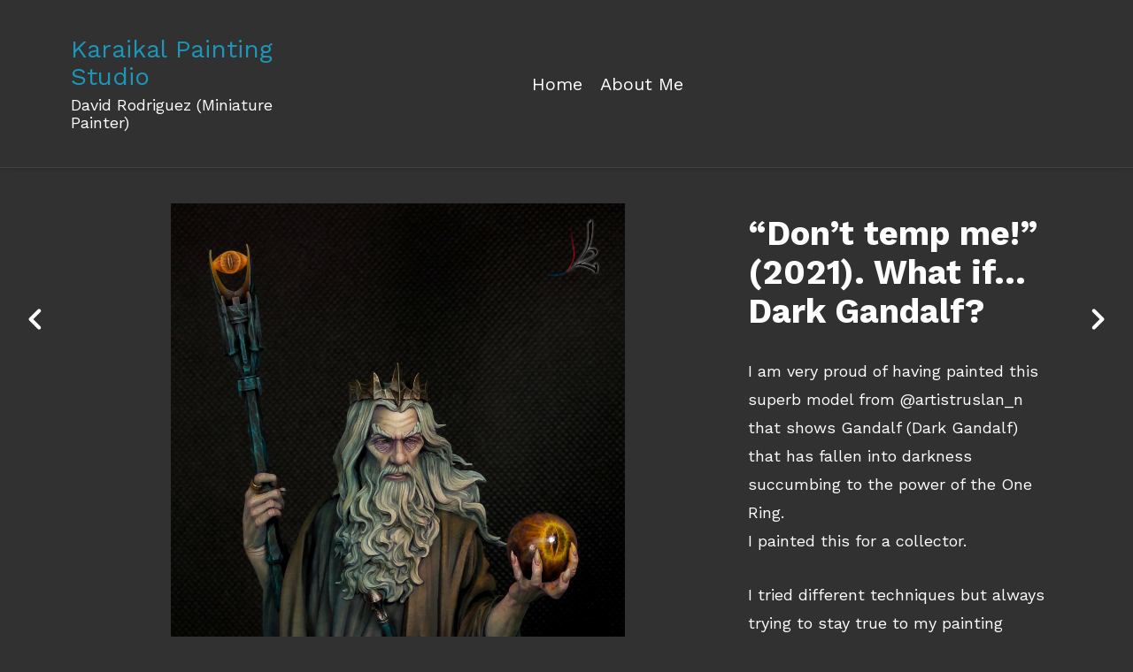

--- FILE ---
content_type: text/html; charset=utf-8
request_url: https://karaikalstudio.com/projects/KO6gr9
body_size: 4161
content:
<!DOCTYPE html><html lang="en"><head><meta charset="utf-8" /><meta content="IE=edge" http-equiv="X-UA-Compatible" /><meta content="width=device-width, initial-scale=1.0" name="viewport" /><link href="https://fonts.googleapis.com/css?family=Work+Sans:400,400i,700,900|Work+Sans:400,700,900|PT+Mono" rel="stylesheet" /><link rel="stylesheet" media="screen" href="/assets/website-26325af48fcf4085dc968ace4e7c8c3ac5dfac87066c2008a18f3777550573ed.css" /><link rel="stylesheet" media="screen" href="/assets/website/mosaic-04de3b1a4b7c55542994fa85cba4a50674d85b143edec46b53fc3f065fe92b9f.css" /><link rel="stylesheet" media="screen" href="/asset/css/custom-user-2700173-1769014203-theme-mosaic-07ff7ede56576701dd640db1b920f3fe-1668817358.css" /><style>body { font-family: 'Work Sans', Helvetica, Arial, sans-serif; } h1, h2, h3, h4, .title-font { font-family: 'Work Sans', Helvetica, Arial, sans-serif; } </style><style></style><link rel="shortcut icon" type="image/x-icon" href="https://cdnb.artstation.com/p/users/portfolio_favicons/002/700/173/default/k-favicon.png?1694160719" /><title>David Rodriguez -  “Don’t temp me!” (2021). What if… Dark Gandalf?</title>
<meta name="description" content="I am very proud of having painted this superb model from @artistruslan_n that shows Gandalf (Dark Gandalf) that has fallen into darkness succumbing to the power of the One Ring. I painted this for a collector. I tried different techniques but always" />
<meta name="twitter:site_name" content="David Rodriguez" />
<meta name="twitter:title" content=" “Don’t temp me!” (2021). What if… Dark Gandalf?" />
<meta name="twitter:card" content="summary_large_image" />
<meta name="twitter:description" content="I am very proud of having painted this superb model from @artistruslan_n that shows Gandalf (Dark Gandalf) that has fallen into darkness succumbing to the power of the One Ring.
I painted this for a collector.

I tried different techniques but always trying to stay true to my painting style.
As you can see I am using true metallics and the OSL is quite subtle.

This model comes with a small surprise, but I will tell you about it in a further video (yep… a video ☺️).

I hope you like it!!!" />
<meta name="twitter:image" content="https://cdna.artstation.com/p/assets/images/images/042/872/504/large/david-rodriguez-darkgandalf-2.jpg?1635722547" />
<meta property="og:url" content="https://karaikalstudio.com/projects/KO6gr9" />
<meta property="og:site_name" content="David Rodriguez" />
<meta property="og:title" content=" “Don’t temp me!” (2021). What if… Dark Gandalf?" />
<meta property="og:image" content="https://cdna.artstation.com/p/assets/images/images/042/872/504/large/david-rodriguez-darkgandalf-2.jpg?1635722547" />
<meta property="og:description" content="I am very proud of having painted this superb model from @artistruslan_n that shows Gandalf (Dark Gandalf) that has fallen into darkness succumbing to the power of the One Ring.
I painted this for a collector.

I tried different techniques but always trying to stay true to my painting style.
As you can see I am using true metallics and the OSL is quite subtle.

This model comes with a small surprise, but I will tell you about it in a further video (yep… a video ☺️).

I hope you like it!!!" />
<meta property="og:image:width" content="1920" />
<meta property="og:type" content="website" />
<meta name="image" content="https://cdna.artstation.com/p/assets/images/images/042/872/504/large/david-rodriguez-darkgandalf-2.jpg?1635722547" />
<meta name="og_twitter_card" content="summary_large_image" />
<meta name="robots" content="index" /><link rel="alternate" type="application/rss+xml" title="David Rodriguez on ArtStation" href="https://karaikal.artstation.com/rss" /><!-- Common head js --><script src="/assets/layout/common_head_js.bundle.87cd8cc13f51041e4c5c.js"></script><script>window._epicEnableCookieGuard = false</script><script src="https://tracking.epicgames.com/tracking.js" async defer="defer"></script><script>environment = "production";
window.websocket_host = "https://ws.artstation.com";</script><script>window.api                         = {};
window.api.notifications           = {};
window.api.messaging               = {};
window.api.websockets              = {};
window.api.notifications.enabled   = true;
window.api.messaging.enabled       = true;
window.api.websockets.enabled      = true;
window.api.google_auth_client_id   = "439315463592-150g9t6k7vft6cd71k6s6jqelg9hgr4e.apps.googleusercontent.com";
window.api.facebook_app_id         = "249255215230397";
window.talon_settings              = {};
window.talon_settings.enabled      = true;
window.talon_settings.flow_id      = 'artstation_prod';</script><script>window.user_id = null;
window.user_show_adult = false;</script><script>window.upload_config = {
  maxImageSize: 10485760,
  maxMarmosetFileSize: 15728640,
  maxPdfFileSize: 20971520,
  maxPanoFileSize: 10485760,
  maxVideoClipFileSize: 26214400
};</script><script>window.angular_debug_enabled = false;
window.locale = "en";
I18n = {}
I18n.defaultLocale = "en";
I18n.locale = "en";
window.artstation_config = {
  preloaded_feed_comments_count: 5,
  preloaded_challenge_announcement_replies_count: 5
};</script><script>window.pro_member = true;</script><script src="https://js.hcaptcha.com/1/api.js?render=explicit&uj=true" async defer></script></head><body class="theme-mosaic project"><div id="top"></div><header class="site-header"><div class="row"><div class="col-10 col-tablet-3 site-logo-wrap"><div class="site-logo"><div class="site-title title-font"><a href="/">Karaikal Painting Studio</a><div class="site-subtitle hidden-phone">David Rodriguez (Miniature Painter)</div></div></div></div><div class="header-nav-wrap col-tablet-7 header-nav-center"><ul class="nav header-nav"><li><a target="_self" href="/">Home</a></li><li><a target="_self" href="/resume">About Me</a></li></ul></div></div><div class="site-header-btn"><div class="line"></div><div class="line"></div><div class="line"></div></div><div class="header-nav-close"><div class="header-nav-close-inner"></div></div></header><div class="site-wrapper"><input type="hidden" name="previous_project" id="previous_project" value="/projects/Zeay50" /><input type="hidden" name="next_project" id="next_project" value="/projects/9mABva" /><a class="project-page-prev" href="/projects/Zeay50"><span class="far fa-angle-left"></span></a><a class="project-page-next" href="/projects/9mABva"><span class="far fa-angle-right"></span></a><div class="site-content project-page"><div class="project-title title-font text-center hidden-desktop"> “Don’t temp me!” (2021). What if… Dark Gandalf?</div><div class="project-grid right "><div class="project-assets"><div class="project-assets-item"><div class="project-assets-item-inner"><a class="project-assets-link colorbox-gal" data-colorbox="true" href="https://cdna.artstation.com/p/assets/images/images/042/872/504/large/david-rodriguez-darkgandalf-2.jpg?1635722547"><picture><source media="(min-width: 1920px)" srcset="https://cdna.artstation.com/p/assets/images/images/042/872/504/4k/david-rodriguez-darkgandalf-2.jpg?1635722547" /><source media="(min-width: 1200px)" srcset="" /><source media="(min-width: 768px)" srcset="" /><source media="(min-width: 0)" srcset="" /><img class="project-assets-image img-responsive constrained" alt="" src="https://cdna.artstation.com/p/assets/images/images/042/872/504/4k/david-rodriguez-darkgandalf-2.jpg?1635722547" /></picture></a></div></div><div class="project-assets-item"><div class="project-assets-item-inner"><a class="project-assets-link colorbox-gal" data-colorbox="true" href="https://cdnb.artstation.com/p/assets/images/images/042/872/491/large/david-rodriguez-darkgandalf-5.jpg?1635692214"><picture><source media="(min-width: 1200px)" srcset="https://cdnb.artstation.com/p/assets/images/images/042/872/491/large/david-rodriguez-darkgandalf-5.jpg?1635692214" /><source media="(min-width: 768px)" srcset="https://cdnb.artstation.com/p/assets/images/images/042/872/491/medium/david-rodriguez-darkgandalf-5.jpg?1635692214" /><source media="(min-width: 0)" srcset="" /><img class="project-assets-image img-responsive constrained" alt="" src="https://cdnb.artstation.com/p/assets/images/images/042/872/491/medium/david-rodriguez-darkgandalf-5.jpg?1635692214" /></picture></a></div></div><div class="project-assets-item"><div class="project-assets-item-inner"><a class="project-assets-link colorbox-gal" data-colorbox="true" href="https://cdna.artstation.com/p/assets/images/images/042/872/498/large/david-rodriguez-darkgandalf-3.jpg?1635692224"><picture><source media="(min-width: 1920px)" srcset="https://cdna.artstation.com/p/assets/images/images/042/872/498/4k/david-rodriguez-darkgandalf-3.jpg?1635692224" /><source media="(min-width: 1200px)" srcset="" /><source media="(min-width: 768px)" srcset="" /><source media="(min-width: 0)" srcset="" /><img class="project-assets-image img-responsive constrained" alt="" src="https://cdna.artstation.com/p/assets/images/images/042/872/498/4k/david-rodriguez-darkgandalf-3.jpg?1635692224" /></picture></a></div></div><div class="project-assets-item"><div class="project-assets-item-inner"><a class="project-assets-link colorbox-gal" data-colorbox="true" href="https://cdnb.artstation.com/p/assets/images/images/042/872/473/large/david-rodriguez-darkgandalf-9.jpg?1635692186"><picture><source media="(min-width: 1920px)" srcset="https://cdnb.artstation.com/p/assets/images/images/042/872/473/4k/david-rodriguez-darkgandalf-9.jpg?1635692186" /><source media="(min-width: 1200px)" srcset="" /><source media="(min-width: 768px)" srcset="" /><source media="(min-width: 0)" srcset="" /><img class="project-assets-image img-responsive constrained" alt="" src="https://cdnb.artstation.com/p/assets/images/images/042/872/473/4k/david-rodriguez-darkgandalf-9.jpg?1635692186" /></picture></a></div></div><div class="project-assets-item"><div class="project-assets-item-inner"><a class="project-assets-link colorbox-gal" data-colorbox="true" href="https://cdnb.artstation.com/p/assets/images/images/042/872/495/large/david-rodriguez-darkgandalf-4.jpg?1635692219"><picture><source media="(min-width: 1200px)" srcset="https://cdnb.artstation.com/p/assets/images/images/042/872/495/large/david-rodriguez-darkgandalf-4.jpg?1635692219" /><source media="(min-width: 768px)" srcset="https://cdnb.artstation.com/p/assets/images/images/042/872/495/medium/david-rodriguez-darkgandalf-4.jpg?1635692219" /><source media="(min-width: 0)" srcset="" /><img class="project-assets-image img-responsive constrained" alt="" src="https://cdnb.artstation.com/p/assets/images/images/042/872/495/medium/david-rodriguez-darkgandalf-4.jpg?1635692219" /></picture></a></div></div><div class="project-assets-item"><div class="project-assets-item-inner"><a class="project-assets-link colorbox-gal" data-colorbox="true" href="https://cdna.artstation.com/p/assets/images/images/042/872/486/large/david-rodriguez-darkgandalf-6.jpg?1635692204"><picture><source media="(min-width: 1920px)" srcset="https://cdna.artstation.com/p/assets/images/images/042/872/486/4k/david-rodriguez-darkgandalf-6.jpg?1635692204" /><source media="(min-width: 1200px)" srcset="" /><source media="(min-width: 768px)" srcset="" /><source media="(min-width: 0)" srcset="" /><img class="project-assets-image img-responsive constrained" alt="" src="https://cdna.artstation.com/p/assets/images/images/042/872/486/4k/david-rodriguez-darkgandalf-6.jpg?1635692204" /></picture></a></div></div><div class="project-assets-item"><div class="project-assets-item-inner"><a class="project-assets-link colorbox-gal" data-colorbox="true" href="https://cdna.artstation.com/p/assets/images/images/042/872/482/large/david-rodriguez-darkgandalf-7.jpg?1635692197"><picture><source media="(min-width: 1920px)" srcset="https://cdna.artstation.com/p/assets/images/images/042/872/482/4k/david-rodriguez-darkgandalf-7.jpg?1635692197" /><source media="(min-width: 1200px)" srcset="" /><source media="(min-width: 768px)" srcset="" /><source media="(min-width: 0)" srcset="" /><img class="project-assets-image img-responsive constrained" alt="" src="https://cdna.artstation.com/p/assets/images/images/042/872/482/4k/david-rodriguez-darkgandalf-7.jpg?1635692197" /></picture></a></div></div><div class="project-assets-item"><div class="project-assets-item-inner"><a class="project-assets-link colorbox-gal" data-colorbox="true" href="https://cdnb.artstation.com/p/assets/images/images/042/872/479/large/david-rodriguez-darkgandalf-8.jpg?1635692193"><picture><source media="(min-width: 1200px)" srcset="https://cdnb.artstation.com/p/assets/images/images/042/872/479/large/david-rodriguez-darkgandalf-8.jpg?1635692193" /><source media="(min-width: 768px)" srcset="https://cdnb.artstation.com/p/assets/images/images/042/872/479/medium/david-rodriguez-darkgandalf-8.jpg?1635692193" /><source media="(min-width: 0)" srcset="" /><img class="project-assets-image img-responsive constrained" alt="" src="https://cdnb.artstation.com/p/assets/images/images/042/872/479/medium/david-rodriguez-darkgandalf-8.jpg?1635692193" /></picture></a></div></div><div class="project-assets-item"><div class="project-assets-item-inner"><a class="project-assets-link colorbox-gal" data-colorbox="true" href="https://cdnb.artstation.com/p/assets/images/images/042/872/467/large/david-rodriguez-darkgandalf-10.jpg?1635692202"><picture><source media="(min-width: 1920px)" srcset="https://cdnb.artstation.com/p/assets/images/images/042/872/467/4k/david-rodriguez-darkgandalf-10.jpg?1635692202" /><source media="(min-width: 1200px)" srcset="" /><source media="(min-width: 768px)" srcset="" /><source media="(min-width: 0)" srcset="" /><img class="project-assets-image img-responsive constrained" alt="" src="https://cdnb.artstation.com/p/assets/images/images/042/872/467/4k/david-rodriguez-darkgandalf-10.jpg?1635692202" /></picture></a></div></div></div><div class="project-content"><div class="container-sm"><div class="project-title title-font hidden-phone hidden-tablet"> “Don’t temp me!” (2021). What if… Dark Gandalf?</div><div class="project-text formatted-text"><p>I am very proud of having painted this superb model from @artistruslan_n that shows Gandalf (Dark Gandalf) that has fallen into darkness succumbing to the power of the One Ring.
<br />I painted this for a collector.</p>

<p>I tried different techniques but always trying to stay true to my painting style.
<br />As you can see I am using true metallics and the OSL is quite subtle.</p>

<p>This model comes with a small surprise, but I will tell you about it in a further video (yep… a video ☺️).</p>

<p>I hope you like it!!!</p></div><div class="s-icons"><div class="s-icons-inner"><button class="s-icon s-fb" data-href="" data-sharer="facebookLegacy" type="button"><span class="ik ik-sh-facebook"></span><span class="s-text">Share</span></button><button class="s-icon s-pin" data-href="" data-media="" data-sharer="pinterest" data-title="" type="button"><span class="ik ik-sh-pinterest"></span><span class="s-text">Pin</span></button><button class="s-icon s-tweet" data-href="" data-sharer="twitter" data-title="" type="button"><span class="ik ik-sh-twitter"></span><span class="s-text">Share</span></button><button class="s-icon s-linked" data-href="" data-sharer="linkedin" data-title="" type="button"><span class="ik ik-sh-linkedin"></span><span class="s-text">Share</span></button></div></div><div class="project-nav"><a class="project-nav-link project-nav-prev" href="/projects/Zeay50"><div class="project-nav-image" style="background-image: url(&#39;https://cdnb.artstation.com/p/assets/covers/images/044/561/257/20211224181826/smaller_square/david-rodriguez-david-rodriguez-img-4414.jpg?1640391507&#39;);"></div><div class="project-nav-inner left"><div class="project-nav-head"><span class="far fa-long-arrow-left icon-pad-right"></span>Previous </div><div class="project-nav-footer">Mercenary Jester (2021) </div></div></a><a class="project-nav-link project-nav-next" href="/projects/9mABva"><div class="project-nav-inner right text-right"><div class="project-nav-head">Next<span class="far fa-long-arrow-right icon-pad-left"></span></div><div class="project-nav-footer">Baby Leo (2021) </div></div><div class="project-nav-image" style="background-image: url(&#39;https://cdnb.artstation.com/p/assets/images/images/043/007/511/smaller_square/david-rodriguez-kappa22.jpg?1636036203&#39;);"></div></a></div><div class="project-other hidden-phone text-center"><div class="project-other-title">More artwork</div><div class="project-other-images"><a class="project-other-link" href="/projects/P6OVAo"><img width="200" heigth="200" src="https://cdna.artstation.com/p/assets/images/images/081/760/658/20241109044316/smaller_square/david-rodriguez-thequest1.jpg?1731148996" /></a><a class="project-other-link" href="/projects/lDBmBa"><img width="200" heigth="200" src="https://cdnb.artstation.com/p/assets/images/images/076/498/649/smaller_square/david-rodriguez-gentlegiant05.jpg?1717104574" /></a><a class="project-other-link" href="/projects/KeVZnW"><img width="200" heigth="200" src="https://cdnb.artstation.com/p/assets/images/images/069/259/775/20231112122521/smaller_square/david-rodriguez-goblinsgang1.jpg?1699813521" /></a></div></div></div></div></div></div><div class="report-section"><div class="dropdown"><a class="dropdown-toggle" role="button"><i class="far fa-flag fa-pad-right"></i><span>Report</span></a><ul class="dropdown-menu"><li class="dropdown-menu-item"><a href="https://safety.epicgames.com/en-US/policies/reporting-misconduct/submit-report?product_id=artstation_content_report&amp;content_id=11269566&amp;content_type=project" target="_blank"><i class="material-icons-round far icon-pad-right">description</i><span>Content</span></a></li><li class="dropdown-menu-item"><a href="https://safety.epicgames.com/en-US/policies/reporting-misconduct/submit-report?product_id=artstation_content_report&amp;content_id=2700173&amp;content_type=user_website" target="_blank"><i class="material-icons-round far icon-pad-right">person</i><span>User</span></a></li></ul></div></div></div><footer class="site-footer"><div class="row row-middle"><div class="col-12 col-tablet-4 site-footer-s"><div class="fo-social ik-style-cutout ik-frame-rounded ik-color-colors"><div class="fo-social-item"><a class="fo-social-link ik ik-artstation ik-s-artstation" href="https://www.artstation.com/karaikal"></a></div><div class="fo-social-item"><a class="fo-social-link ik ik-instagram ik-s-instagram" target="_blank" href="https://www.instagram.com/karaikalstudio"></a></div><div class="fo-social-item"><a class="fo-social-link ik ik-facebook ik-s-facebook" target="_blank" href="https://www.facebook.com/Karaikalstudio"></a></div><div class="fo-social-item"><a class="fo-social-link ik ik-linkedin ik-s-linkedin" target="_blank" href="https://www.linkedin.com/in/david-rodriguez-garcia"></a></div></div></div><div class="col-12 col-tablet-4 site-footer-top"><a class="scrolltoel" href="#top"><span class="far fa-long-arrow-up icon-pad-right-2x"></span>Back to top </a></div><div class="col-12 col-tablet-4 site-footer-copy"><div class="copy">© All rights reserved</div></div></div></footer><script src="/assets/website-e5996ef0f429971584907debb6b413ebaf705162603c946acbdd2496ef376f8a.js"></script><script src="//cdnjs.cloudflare.com/ajax/libs/underscore.js/1.8.3/underscore-min.js"></script><script src="/asset/js/fldGrd.min.js"></script><script src="/asset/js/app.js?v=user-2700173-1769014203-theme-mosaic-07ff7ede56576701dd640db1b920f3fe-1668817358"></script><script src="//unpkg.com/css-vars-ponyfill@1"></script><script>cssVars({
  onlyLegacy: true
});</script><script async="" defer="" src="//assets.pinterest.com/js/pinit.js" type="text/javascript"></script></body></html>

--- FILE ---
content_type: text/css; charset=utf-8
request_url: https://karaikalstudio.com/asset/css/custom-user-2700173-1769014203-theme-mosaic-07ff7ede56576701dd640db1b920f3fe-1668817358.css
body_size: 931
content:
:root {
  --accent-color:               #1c96b9;
  --accent-color-darker:        #1b93b5;
  --link-color:                 #ffffff;
  --link-color-darker:          #fdfdfd;
  --border-color:               #b8b8b8;
  --border-color-lighter:       #c9c9c9;
  --border-color-rgb:           184, 184, 184;
  --subtitle-color:             #ffffff;
  --site-title-color:           #1c96b9;
  --body-bg:                    #313131;
  --body-bg-rgb:                49, 49, 49;
  --body-bg-lighter:            #3e3e3e;
  --body-bg-darker:             #242424;
  --body-bg-darkest:            #181818;
  --body-color:                 #ffffff;
  --body-color-darker:          #fdfdfd;
  --header-bg:                  #313131;
  --footer-bg:                  #313131;
  --nav-album-bg:               #424242;
  --project-title-color:        #ffffff;
  --about-link-bg:              #424242;
  --social-circle-bg:           #424242;
  --social-circle-color:        #ffffff;
  --social-circle-border:       #555555;
  --input-label-color:          #8b8b8b;
  --input-border-color:         #636363;
  --contact-subtitle-color:     #8b8b8b;
  --footer-text-color:          #ffffff;
  --lib-perfect-scrollbar-bg:   #5f5f5f;
  --component-notify-bg:        #4b4b4b;
  --lightness-body-5:           #3e3e3e;
  --lightness-body-10:          #4b4b4b;
  --font-family-primary:        'Work Sans', Helvetica, Arial, sans-serif;
  --font-family-secondary:      'Work Sans', Helvetica, Arial, sans-serif; }

/* Custom options via Theme Customizer */
.site-title a {
  font-weight: 400;
  letter-spacing: 0px; }
  @media (min-width: 70em) {
    .site-title a {
      font-size: 28px; } }
.site-title .site-subtitle {
  font-weight: 400;
  letter-spacing: 0px; }
  @media (min-width: 70em) {
    .site-title .site-subtitle {
      font-size: 18px; } }
body, p, .project-page, .project-text {
  font-weight: 400;
  letter-spacing: 0px; }
  @media (min-width: 70em) {
    body, p, .project-page, .project-text {
      font-size: 18px; } }
.site-footer .copy {
  font-weight: 400;
  letter-spacing: 0px; }
  @media (min-width: 70em) {
    .site-footer .copy {
      font-size: 16px; } }


--- FILE ---
content_type: application/javascript; charset=utf-8
request_url: https://tracking.epicgames.com/tracking.js
body_size: 23557
content:

(function() {
    window._epicTrackingCookieDomainId = '619b80f6-779b-4cf1-8f62-7b4e25b9d4c9';
    window._epicTrackingCountryCode = 'US';
}());
!function(e){var t={};function n(r){if(t[r])return t[r].exports;var o=t[r]={i:r,l:!1,exports:{}};return e[r].call(o.exports,o,o.exports,n),o.l=!0,o.exports}n.m=e,n.c=t,n.d=function(e,t,r){n.o(e,t)||Object.defineProperty(e,t,{enumerable:!0,get:r})},n.r=function(e){"undefined"!==typeof Symbol&&Symbol.toStringTag&&Object.defineProperty(e,Symbol.toStringTag,{value:"Module"}),Object.defineProperty(e,"__esModule",{value:!0})},n.t=function(e,t){if(1&t&&(e=n(e)),8&t)return e;if(4&t&&"object"===typeof e&&e&&e.__esModule)return e;var r=Object.create(null);if(n.r(r),Object.defineProperty(r,"default",{enumerable:!0,value:e}),2&t&&"string"!=typeof e)for(var o in e)n.d(r,o,function(t){return e[t]}.bind(null,o));return r},n.n=function(e){var t=e&&e.__esModule?function(){return e.default}:function(){return e};return n.d(t,"a",t),t},n.o=function(e,t){return Object.prototype.hasOwnProperty.call(e,t)},n.p="./",n(n.s=7)}([function(e,t,n){"use strict";(function(t){e.exports="object"===typeof self&&self.self===self&&self||"object"===typeof t&&t.global===t&&t||this}).call(this,n(1))},function(e,t){var n;n=function(){return this}();try{n=n||new Function("return this")()}catch(r){"object"===typeof window&&(n=window)}e.exports=n},function(e,t,n){"use strict";Object.defineProperty(t,"__esModule",{value:!0}),t.default=void 0;var r,o=(r=n(0))&&r.__esModule?r:{default:r},i=n(3),a=n(25);function c(e,t,n){return t in e?Object.defineProperty(e,t,{value:n,enumerable:!0,configurable:!0,writable:!0}):e[t]=n,e}var s="/track.png",u=function(){function e(e){c(this,"BASE_URL",void 0),c(this,"TRACKING_URL",void 0),this.application=o.default._epicTrackingAppName||"",this.BASE_URL=e,this.TRACKING_URL=this.BASE_URL+s,this.blacklistQueries=a.DEFAULT_EXCLUDED_QUERY_PARAMS.concat(window._epicTrackingQueriesRestrictions||[])}var t=e.prototype;return t.track=function(e,t){var n="undefined"===typeof o.default.navigator.doNotTrack?o.default.doNotTrack:o.default.navigator.doNotTrack,r=e||{};if(1!==n&&"1"!==n){this.application&&(r.application=this.application),r.referringUrl=(null===e||void 0===e?void 0:e.referringUrl)||(o.default.document.referrer?o.default.document.referrer:"none"),r.hasOwnProperty("location")?r.location=(0,i.getWashedUrl)(r.location,this.blacklistQueries):r.location=(0,i.getWashedUrl)(o.default.location.href,this.blacklistQueries),r.now=Date.now(),r.eventType=this.eventType,o.default._epicAccountId&&(r.accountId=o.default._epicAccountId);var a=this.buildUrl(r);if(window.kitt)fetch(a).then(function(){null===t||void 0===t||t()}).catch(function(e){t&&t(e)});else{var c=new Image;t&&(c.onerror=t),c.src=a}}},t.buildUrl=function(e){var t="?";for(var n in e)e.hasOwnProperty(n)&&(t="?"===t?"".concat(t).concat(n,"=").concat(encodeURIComponent(e[n])):"".concat(t,"&").concat(n,"=").concat(encodeURIComponent(e[n])));return this.TRACKING_URL+t},e}();t.default=u},function(e,t,n){"use strict";Object.defineProperty(t,"__esModule",{value:!0}),t.getWashedUrl=t.getUrlObj=t.default=void 0;var r=i(n(0)),o=i(n(22));function i(e){return e&&e.__esModule?e:{default:e}}function a(e,t){var n;if("undefined"===typeof Symbol||null==e[Symbol.iterator]){if(Array.isArray(e)||(n=function(e,t){if(!e)return;if("string"===typeof e)return c(e,t);var n=Object.prototype.toString.call(e).slice(8,-1);"Object"===n&&e.constructor&&(n=e.constructor.name);if("Map"===n||"Set"===n)return Array.from(e);if("Arguments"===n||/^(?:Ui|I)nt(?:8|16|32)(?:Clamped)?Array$/.test(n))return c(e,t)}(e))||t&&e&&"number"===typeof e.length){n&&(e=n);var r=0,o=function(){};return{s:o,n:function(){return r>=e.length?{done:!0}:{done:!1,value:e[r++]}},e:function(e){throw e},f:o}}throw new TypeError("Invalid attempt to iterate non-iterable instance.\nIn order to be iterable, non-array objects must have a [Symbol.iterator]() method.")}var i,a=!0,s=!1;return{s:function(){n=e[Symbol.iterator]()},n:function(){var e=n.next();return a=e.done,e},e:function(e){s=!0,i=e},f:function(){try{a||null==n.return||n.return()}finally{if(s)throw i}}}}function c(e,t){(null==t||t>e.length)&&(t=e.length);for(var n=0,r=new Array(t);n<t;n++)r[n]=e[n];return r}var s=function(){var e=null;try{var t,n=r.default.document.scripts,o=/^(http|https)?(:\/\/)?(tracking|tracking-website-gamedev.ol).(epicgames|unrealengine|fortnite|twinmotion|kidswebservices|rocketleague|realityscan).*\/tracking\.js/,i=a(n);try{for(i.s();!(t=i.n()).done;){var c=t.value.src||null;c&&o.test(c)&&(e=new URL(c).origin)}}catch(s){i.e(s)}finally{i.f()}}catch(u){console.error("Failed to find baseUrl",u)}return e};t.default=s;t.getUrlObj=function(e){return e?new o.default(e):{}};t.getWashedUrl=function(e,t){try{var n=new o.default(e,!0),r=n.query;for(var i in r)t.includes(i)&&delete r[i];return n.set("query",r),n.toString()}catch(a){return e}}},function(e,t,n){"use strict";var r=n(10);function o(){}var i=null,a={};function c(e){if("object"!==typeof this)throw new TypeError("Promises must be constructed via new");if("function"!==typeof e)throw new TypeError("Promise constructor's argument is not a function");this._U=0,this._V=0,this._W=null,this._X=null,e!==o&&h(e,this)}function s(e,t){for(;3===e._V;)e=e._W;if(c._Y&&c._Y(e),0===e._V)return 0===e._U?(e._U=1,void(e._X=t)):1===e._U?(e._U=2,void(e._X=[e._X,t])):void e._X.push(t);!function(e,t){r(function(){var n=1===e._V?t.onFulfilled:t.onRejected;if(null!==n){var r=function(e,t){try{return e(t)}catch(n){return i=n,a}}(n,e._W);r===a?l(t.promise,i):u(t.promise,r)}else 1===e._V?u(t.promise,e._W):l(t.promise,e._W)})}(e,t)}function u(e,t){if(t===e)return l(e,new TypeError("A promise cannot be resolved with itself."));if(t&&("object"===typeof t||"function"===typeof t)){var n=function(e){try{return e.then}catch(t){return i=t,a}}(t);if(n===a)return l(e,i);if(n===e.then&&t instanceof c)return e._V=3,e._W=t,void f(e);if("function"===typeof n)return void h(n.bind(t),e)}e._V=1,e._W=t,f(e)}function l(e,t){e._V=2,e._W=t,c._Z&&c._Z(e,t),f(e)}function f(e){if(1===e._U&&(s(e,e._X),e._X=null),2===e._U){for(var t=0;t<e._X.length;t++)s(e,e._X[t]);e._X=null}}function d(e,t,n){this.onFulfilled="function"===typeof e?e:null,this.onRejected="function"===typeof t?t:null,this.promise=n}function h(e,t){var n=!1,r=function(e,t,n){try{e(t,n)}catch(r){return i=r,a}}(e,function(e){n||(n=!0,u(t,e))},function(e){n||(n=!0,l(t,e))});n||r!==a||(n=!0,l(t,i))}e.exports=c,c._Y=null,c._Z=null,c._0=o,c.prototype.then=function(e,t){if(this.constructor!==c)return function(e,t,n){return new e.constructor(function(r,i){var a=new c(o);a.then(r,i),s(e,new d(t,n,a))})}(this,e,t);var n=new c(o);return s(this,new d(e,t,n)),n}},function(e,t,n){"use strict";Object.defineProperty(t,"__esModule",{value:!0}),t.TRACKING_JS_LOADED_EVENT=t.TRACKING_JS_CONFIGURED_EVENT=void 0;t.TRACKING_JS_CONFIGURED_EVENT="trackingJsConfigured";t.TRACKING_JS_LOADED_EVENT="trackingJsLoaded"},function(e,t,n){"use strict";Object.defineProperty(t,"__esModule",{value:!0}),t.findFooterElement=t.onDocumentReady=t.unwrapElement=t.wrapElement=void 0;var r,o=(r=n(0))&&r.__esModule?r:{default:r};function i(e){return function(e){if(Array.isArray(e))return a(e)}(e)||function(e){if("undefined"!==typeof Symbol&&Symbol.iterator in Object(e))return Array.from(e)}(e)||function(e,t){if(!e)return;if("string"===typeof e)return a(e,t);var n=Object.prototype.toString.call(e).slice(8,-1);"Object"===n&&e.constructor&&(n=e.constructor.name);if("Map"===n||"Set"===n)return Array.from(e);if("Arguments"===n||/^(?:Ui|I)nt(?:8|16|32)(?:Clamped)?Array$/.test(n))return a(e,t)}(e)||function(){throw new TypeError("Invalid attempt to spread non-iterable instance.\nIn order to be iterable, non-array objects must have a [Symbol.iterator]() method.")}()}function a(e,t){(null==t||t>e.length)&&(t=e.length);for(var n=0,r=new Array(t);n<t;n++)r[n]=e[n];return r}t.wrapElement=function(e){var t=arguments.length>1&&void 0!==arguments[1]?arguments[1]:"span";if(e)try{var n=o.default.document.createElement(t);return e.parentNode.insertBefore(n,e),n.appendChild(e),n}catch(r){return console.warn("wrapElement warn: ",r),e}};t.unwrapElement=function(e){if(e)try{e.replaceWith.apply(e,i(e.childNodes))}catch(t){console.warn("unwrapElement warn: ",t)}};t.onDocumentReady=function(e){var t=o.default.document.readyState;"complete"===t||"loaded"===t||"interactive"===t?e():o.default.document.addEventListener("DOMContentLoaded",function(){e()})};var c=["epic-wf","artstation","edc","egs","epicgames","fab","fallguys","fortnite","kws","metahuman","realitycapture","rocketleague","sac","sideswipe","twinmotion","unrealengine"];t.findFooterElement=function(e){if(e&&c.includes(e)){var t=o.default.document.documentElement.querySelector(e);if(t)return{tag:e,footerElement:t}}for(var n=0;n<c.length;n++){var r="".concat(c[n],"-footer"),i=o.default.document.documentElement.querySelector(r);if(i)return{tag:r,footerElement:i}}return{tag:"",footerElement:null}}},function(e,t,n){n(8),e.exports=n(14)},function(e,t,n){"use strict";"undefined"===typeof Promise&&(n(9).enable(),window.Promise=n(11)),n(12),Object.assign=n(13)},function(e,t,n){"use strict";var r=n(4),o=[ReferenceError,TypeError,RangeError],i=!1;function a(){i=!1,r._Y=null,r._Z=null}function c(e,t){return t.some(function(t){return e instanceof t})}t.disable=a,t.enable=function(e){e=e||{},i&&a();i=!0;var t=0,n=0,s={};function u(t){(e.allRejections||c(s[t].error,e.whitelist||o))&&(s[t].displayId=n++,e.onUnhandled?(s[t].logged=!0,e.onUnhandled(s[t].displayId,s[t].error)):(s[t].logged=!0,function(e,t){console.warn("Possible Unhandled Promise Rejection (id: "+e+"):"),((t&&(t.stack||t))+"").split("\n").forEach(function(e){console.warn("  "+e)})}(s[t].displayId,s[t].error)))}r._Y=function(t){var n;2===t._V&&s[t._1]&&(s[t._1].logged?(n=t._1,s[n].logged&&(e.onHandled?e.onHandled(s[n].displayId,s[n].error):s[n].onUnhandled||(console.warn("Promise Rejection Handled (id: "+s[n].displayId+"):"),console.warn('  This means you can ignore any previous messages of the form "Possible Unhandled Promise Rejection" with id '+s[n].displayId+".")))):clearTimeout(s[t._1].timeout),delete s[t._1])},r._Z=function(e,n){0===e._U&&(e._1=t++,s[e._1]={displayId:null,error:n,timeout:setTimeout(u.bind(null,e._1),c(n,o)?100:2e3),logged:!1})}}},function(e,t,n){"use strict";(function(t){function n(e){o.length||(r(),!0),o[o.length]=e}e.exports=n;var r,o=[],i=0,a=1024;function c(){for(;i<o.length;){var e=i;if(i+=1,o[e].call(),i>a){for(var t=0,n=o.length-i;t<n;t++)o[t]=o[t+i];o.length-=i,i=0}}o.length=0,i=0,!1}var s="undefined"!==typeof t?t:self,u=s.MutationObserver||s.WebKitMutationObserver;function l(e){return function(){var t=setTimeout(r,0),n=setInterval(r,50);function r(){clearTimeout(t),clearInterval(n),e()}}}r="function"===typeof u?function(e){var t=1,n=new u(e),r=document.createTextNode("");return n.observe(r,{characterData:!0}),function(){t=-t,r.data=t}}(c):l(c),n.requestFlush=r,n.makeRequestCallFromTimer=l}).call(this,n(1))},function(e,t,n){"use strict";var r=n(4);e.exports=r;var o=l(!0),i=l(!1),a=l(null),c=l(void 0),s=l(0),u=l("");function l(e){var t=new r(r._0);return t._V=1,t._W=e,t}r.resolve=function(e){if(e instanceof r)return e;if(null===e)return a;if(void 0===e)return c;if(!0===e)return o;if(!1===e)return i;if(0===e)return s;if(""===e)return u;if("object"===typeof e||"function"===typeof e)try{var t=e.then;if("function"===typeof t)return new r(t.bind(e))}catch(n){return new r(function(e,t){t(n)})}return l(e)};var f=function(e){return"function"===typeof Array.from?(f=Array.from,Array.from(e)):(f=function(e){return Array.prototype.slice.call(e)},Array.prototype.slice.call(e))};r.all=function(e){var t=f(e);return new r(function(e,n){if(0===t.length)return e([]);var o=t.length;function i(a,c){if(c&&("object"===typeof c||"function"===typeof c)){if(c instanceof r&&c.then===r.prototype.then){for(;3===c._V;)c=c._W;return 1===c._V?i(a,c._W):(2===c._V&&n(c._W),void c.then(function(e){i(a,e)},n))}var s=c.then;if("function"===typeof s)return void new r(s.bind(c)).then(function(e){i(a,e)},n)}t[a]=c,0===--o&&e(t)}for(var a=0;a<t.length;a++)i(a,t[a])})},r.reject=function(e){return new r(function(t,n){n(e)})},r.race=function(e){return new r(function(t,n){f(e).forEach(function(e){r.resolve(e).then(t,n)})})},r.prototype.catch=function(e){return this.then(null,e)}},function(e,t){!function(e){"use strict";if(!e.fetch){var t={searchParams:"URLSearchParams"in e,iterable:"Symbol"in e&&"iterator"in Symbol,blob:"FileReader"in e&&"Blob"in e&&function(){try{return new Blob,!0}catch(e){return!1}}(),formData:"FormData"in e,arrayBuffer:"ArrayBuffer"in e};if(t.arrayBuffer)var n=["[object Int8Array]","[object Uint8Array]","[object Uint8ClampedArray]","[object Int16Array]","[object Uint16Array]","[object Int32Array]","[object Uint32Array]","[object Float32Array]","[object Float64Array]"],r=function(e){return e&&DataView.prototype.isPrototypeOf(e)},o=ArrayBuffer.isView||function(e){return e&&n.indexOf(Object.prototype.toString.call(e))>-1};l.prototype.append=function(e,t){e=c(e),t=s(t);var n=this.map[e];this.map[e]=n?n+","+t:t},l.prototype.delete=function(e){delete this.map[c(e)]},l.prototype.get=function(e){return e=c(e),this.has(e)?this.map[e]:null},l.prototype.has=function(e){return this.map.hasOwnProperty(c(e))},l.prototype.set=function(e,t){this.map[c(e)]=s(t)},l.prototype.forEach=function(e,t){for(var n in this.map)this.map.hasOwnProperty(n)&&e.call(t,this.map[n],n,this)},l.prototype.keys=function(){var e=[];return this.forEach(function(t,n){e.push(n)}),u(e)},l.prototype.values=function(){var e=[];return this.forEach(function(t){e.push(t)}),u(e)},l.prototype.entries=function(){var e=[];return this.forEach(function(t,n){e.push([n,t])}),u(e)},t.iterable&&(l.prototype[Symbol.iterator]=l.prototype.entries);var i=["DELETE","GET","HEAD","OPTIONS","POST","PUT"];y.prototype.clone=function(){return new y(this,{body:this._bodyInit})},m.call(y.prototype),m.call(g.prototype),g.prototype.clone=function(){return new g(this._bodyInit,{status:this.status,statusText:this.statusText,headers:new l(this.headers),url:this.url})},g.error=function(){var e=new g(null,{status:0,statusText:""});return e.type="error",e};var a=[301,302,303,307,308];g.redirect=function(e,t){if(-1===a.indexOf(t))throw new RangeError("Invalid status code");return new g(null,{status:t,headers:{location:e}})},e.Headers=l,e.Request=y,e.Response=g,e.fetch=function(e,n){return new Promise(function(r,o){var i=new y(e,n),a=new XMLHttpRequest;a.onload=function(){var e={status:a.status,statusText:a.statusText,headers:b(a.getAllResponseHeaders()||"")};e.url="responseURL"in a?a.responseURL:e.headers.get("X-Request-URL");var t="response"in a?a.response:a.responseText;r(new g(t,e))},a.onerror=function(){o(new TypeError("Network request failed"))},a.ontimeout=function(){o(new TypeError("Network request failed"))},a.open(i.method,i.url,!0),"include"===i.credentials?a.withCredentials=!0:"omit"===i.credentials&&(a.withCredentials=!1),"responseType"in a&&t.blob&&(a.responseType="blob"),i.headers.forEach(function(e,t){a.setRequestHeader(t,e)}),a.send("undefined"===typeof i._bodyInit?null:i._bodyInit)})},e.fetch.polyfill=!0}function c(e){if("string"!==typeof e&&(e=String(e)),/[^a-z0-9\-#$%&'*+.\^_`|~]/i.test(e))throw new TypeError("Invalid character in header field name");return e.toLowerCase()}function s(e){return"string"!==typeof e&&(e=String(e)),e}function u(e){var n={next:function(){var t=e.shift();return{done:void 0===t,value:t}}};return t.iterable&&(n[Symbol.iterator]=function(){return n}),n}function l(e){this.map={},e instanceof l?e.forEach(function(e,t){this.append(t,e)},this):Array.isArray(e)?e.forEach(function(e){this.append(e[0],e[1])},this):e&&Object.getOwnPropertyNames(e).forEach(function(t){this.append(t,e[t])},this)}function f(e){if(e.bodyUsed)return Promise.reject(new TypeError("Already read"));e.bodyUsed=!0}function d(e){return new Promise(function(t,n){e.onload=function(){t(e.result)},e.onerror=function(){n(e.error)}})}function h(e){var t=new FileReader,n=d(t);return t.readAsArrayBuffer(e),n}function p(e){if(e.slice)return e.slice(0);var t=new Uint8Array(e.byteLength);return t.set(new Uint8Array(e)),t.buffer}function m(){return this.bodyUsed=!1,this._initBody=function(e){if(this._bodyInit=e,e)if("string"===typeof e)this._bodyText=e;else if(t.blob&&Blob.prototype.isPrototypeOf(e))this._bodyBlob=e;else if(t.formData&&FormData.prototype.isPrototypeOf(e))this._bodyFormData=e;else if(t.searchParams&&URLSearchParams.prototype.isPrototypeOf(e))this._bodyText=e.toString();else if(t.arrayBuffer&&t.blob&&r(e))this._bodyArrayBuffer=p(e.buffer),this._bodyInit=new Blob([this._bodyArrayBuffer]);else{if(!t.arrayBuffer||!ArrayBuffer.prototype.isPrototypeOf(e)&&!o(e))throw new Error("unsupported BodyInit type");this._bodyArrayBuffer=p(e)}else this._bodyText="";this.headers.get("content-type")||("string"===typeof e?this.headers.set("content-type","text/plain;charset=UTF-8"):this._bodyBlob&&this._bodyBlob.type?this.headers.set("content-type",this._bodyBlob.type):t.searchParams&&URLSearchParams.prototype.isPrototypeOf(e)&&this.headers.set("content-type","application/x-www-form-urlencoded;charset=UTF-8"))},t.blob&&(this.blob=function(){var e=f(this);if(e)return e;if(this._bodyBlob)return Promise.resolve(this._bodyBlob);if(this._bodyArrayBuffer)return Promise.resolve(new Blob([this._bodyArrayBuffer]));if(this._bodyFormData)throw new Error("could not read FormData body as blob");return Promise.resolve(new Blob([this._bodyText]))},this.arrayBuffer=function(){return this._bodyArrayBuffer?f(this)||Promise.resolve(this._bodyArrayBuffer):this.blob().then(h)}),this.text=function(){var e=f(this);if(e)return e;if(this._bodyBlob)return function(e){var t=new FileReader,n=d(t);return t.readAsText(e),n}(this._bodyBlob);if(this._bodyArrayBuffer)return Promise.resolve(function(e){for(var t=new Uint8Array(e),n=new Array(t.length),r=0;r<t.length;r++)n[r]=String.fromCharCode(t[r]);return n.join("")}(this._bodyArrayBuffer));if(this._bodyFormData)throw new Error("could not read FormData body as text");return Promise.resolve(this._bodyText)},t.formData&&(this.formData=function(){return this.text().then(v)}),this.json=function(){return this.text().then(JSON.parse)},this}function y(e,t){var n=(t=t||{}).body;if(e instanceof y){if(e.bodyUsed)throw new TypeError("Already read");this.url=e.url,this.credentials=e.credentials,t.headers||(this.headers=new l(e.headers)),this.method=e.method,this.mode=e.mode,n||null==e._bodyInit||(n=e._bodyInit,e.bodyUsed=!0)}else this.url=String(e);if(this.credentials=t.credentials||this.credentials||"omit",!t.headers&&this.headers||(this.headers=new l(t.headers)),this.method=function(e){var t=e.toUpperCase();return i.indexOf(t)>-1?t:e}(t.method||this.method||"GET"),this.mode=t.mode||this.mode||null,this.referrer=null,("GET"===this.method||"HEAD"===this.method)&&n)throw new TypeError("Body not allowed for GET or HEAD requests");this._initBody(n)}function v(e){var t=new FormData;return e.trim().split("&").forEach(function(e){if(e){var n=e.split("="),r=n.shift().replace(/\+/g," "),o=n.join("=").replace(/\+/g," ");t.append(decodeURIComponent(r),decodeURIComponent(o))}}),t}function b(e){var t=new l;return e.replace(/\r?\n[\t ]+/g," ").split(/\r?\n/).forEach(function(e){var n=e.split(":"),r=n.shift().trim();if(r){var o=n.join(":").trim();t.append(r,o)}}),t}function g(e,t){t||(t={}),this.type="default",this.status=void 0===t.status?200:t.status,this.ok=this.status>=200&&this.status<300,this.statusText="statusText"in t?t.statusText:"OK",this.headers=new l(t.headers),this.url=t.url||"",this._initBody(e)}}("undefined"!==typeof self?self:this)},function(e,t,n){"use strict";var r=Object.getOwnPropertySymbols,o=Object.prototype.hasOwnProperty,i=Object.prototype.propertyIsEnumerable;e.exports=function(){try{if(!Object.assign)return!1;var e=new String("abc");if(e[5]="de","5"===Object.getOwnPropertyNames(e)[0])return!1;for(var t={},n=0;n<10;n++)t["_"+String.fromCharCode(n)]=n;if("0123456789"!==Object.getOwnPropertyNames(t).map(function(e){return t[e]}).join(""))return!1;var r={};return"abcdefghijklmnopqrst".split("").forEach(function(e){r[e]=e}),"abcdefghijklmnopqrst"===Object.keys(Object.assign({},r)).join("")}catch(o){return!1}}()?Object.assign:function(e,t){for(var n,a,c=function(e){if(null===e||void 0===e)throw new TypeError("Object.assign cannot be called with null or undefined");return Object(e)}(e),s=1;s<arguments.length;s++){for(var u in n=Object(arguments[s]))o.call(n,u)&&(c[u]=n[u]);if(r){a=r(n);for(var l=0;l<a.length;l++)i.call(n,a[l])&&(c[a[l]]=n[a[l]])}}return c}},function(e,t,n){"use strict";n(15);var r=a(n(0)),o=a(n(17)),i=a(n(28));function a(e){return e&&e.__esModule?e:{default:e}}r.default._epicTracking?console.warn("_epicTracking is already defined, abort initiation."):i.default.onDuty?i.default.init(o.default):(0,o.default)(!0)},function(e,t,n){"use strict";n(16),Array.prototype.includes||Object.defineProperty(Array.prototype,"includes",{value:function(e,t){if(null==this)throw new TypeError('"this" is null or not defined');var n=Object(this),r=n.length>>>0;if(0===r)return!1;var o,i,a=0|t,c=Math.max(a>=0?a:r-Math.abs(a),0);for(;c<r;){if((o=n[c])===(i=e)||"number"===typeof o&&"number"===typeof i&&isNaN(o)&&isNaN(i))return!0;c++}return!1}})},function(e,t){!function(){if("undefined"!==typeof window)try{var e=new window.CustomEvent("test",{cancelable:!0});if(e.preventDefault(),!0!==e.defaultPrevented)throw new Error("Could not prevent default")}catch(n){var t=function(e,t){var r,o;return(t=t||{}).bubbles=!!t.bubbles,t.cancelable=!!t.cancelable,(r=document.createEvent("CustomEvent")).initCustomEvent(e,t.bubbles,t.cancelable,t.detail),o=r.preventDefault,r.preventDefault=function(){o.call(this);try{Object.defineProperty(this,"defaultPrevented",{get:function(){return!0}})}catch(n){this.defaultPrevented=!0}},r};t.prototype=window.Event.prototype,window.CustomEvent=t}}()},function(e,t,n){"use strict";Object.defineProperty(t,"__esModule",{value:!0}),t.default=void 0;var r=n(5),o=s(n(18)),i=s(n(3)),a=n(6),c=s(n(0));function s(e){return e&&e.__esModule?e:{default:e}}var u=function(){arguments.length>0&&void 0!==arguments[0]&&arguments[0];(0,a.onDocumentReady)(function(){!function(e){var t=c.default.__tracking_base||(0,i.default)();if(!t)throw new Error("Failed to find trackingUrl");c.default._epicTracking?console.warn("Duplicate tracking pixel found in global"):(c.default._epicTracking=new o.default(t),c.default._epicTrackingConfigureEnabled?c.default.addEventListener(r.TRACKING_JS_CONFIGURED_EVENT,function(e){try{e.detail.configured&&c.default._epicTracking.trackEvent("PageView")}catch(t){console.error("Event epicTrackingConfigured ex:",t)}}):c.default._epicTracking.trackEvent("PageView"),c.default.dispatchEvent(new CustomEvent(r.TRACKING_JS_LOADED_EVENT)))}()})};t.default=u},function(e,t,n){"use strict";Object.defineProperty(t,"__esModule",{value:!0}),t.default=void 0;var r=u(n(19)),o=u(n(21)),i=u(n(26)),a=u(n(27)),c=u(n(0)),s=n(5);function u(e){return e&&e.__esModule?e:{default:e}}function l(e,t,n,r,o,i,a){try{var c=e[i](a),s=c.value}catch(u){return void n(u)}c.done?t(s):Promise.resolve(s).then(r,o)}function f(e,t,n){return t in e?Object.defineProperty(e,t,{value:n,enumerable:!0,configurable:!0,writable:!0}):e[t]=n,e}var d=function(){function e(e){f(this,"pageViewEvent",void 0),f(this,"interactionEvent",void 0),f(this,"searchEvent",void 0),f(this,"onBeforeTrack",void 0),this.baseUrl=e,this.pageViewEvent=new o.default(e),this.interactionEvent=new i.default(e),this.searchEvent=new a.default(e),c.default._epicTrackingConfigureEnabled||this.configure()}var t=e.prototype;return t.configure=function(e){e&&"function"===typeof e.onBeforeTrack&&(this.onBeforeTrack=e.onBeforeTrack),this.registerHistoryEvent(),c.default.dispatchEvent(new CustomEvent(s.TRACKING_JS_CONFIGURED_EVENT,{detail:{configured:!0}}))},t.trackEvent=function(){var e=arguments.length>0&&void 0!==arguments[0]?arguments[0]:"PageView",t=arguments.length>1&&void 0!==arguments[1]?arguments[1]:{},n=arguments.length>2?arguments[2]:void 0,r=!0;if(this.onBeforeTrack&&(r=this.onBeforeTrack({eventType:e,eventPayload:t,cb:n})),r)switch(e){case"PageView":this.pageViewEvent.track(t,n);break;case"Interaction":"browse_search_result"===(null===t||void 0===t?void 0:t.eventAction)||"SearchResultOffer"===(null===t||void 0===t?void 0:t.eventLabel)&&"CLICK"===(null===t||void 0===t?void 0:t.interactionType)?this.searchEvent.track(t,n):this.interactionEvent.track(t,n);break;case"Search":this.searchEvent.track(t,n);break;default:console.error("Event Type ".concat(e," is not supported"))}},t.registerHistoryEvent=function(){var e=this,t=arguments.length>0&&void 0!==arguments[0]?arguments[0]:window.history||{};try{var n=t.pushState,r=t.replaceState;window.addEventListener("popstate",function(t){e.trackEvent()}),"function"===typeof t.pushState?t.pushState=function(){for(var r=!1,o=arguments.length,i=new Array(o),a=0;a<o;a++)i[a]=arguments[a];try{var c=i[2],s=window.location.href.replace(window.location.origin,"");(!c||c&&c!==s)&&(r=!0)}catch(u){console.error("Unable to get url from history.pushState",u)}n.apply(t,i),r&&e.trackEvent()}:console.warn("Browser doesn't support history.pushState, fail to initiate history change handler"),"function"===typeof t.replaceState?t.replaceState=function(){for(var n=arguments.length,o=new Array(n),i=0;i<n;i++)o[i]=arguments[i];r.apply(t,o),o[2]&&e.trackEvent()}:console.warn("Browser doesn't support history.replaceState, fail to initiate history change handler")}catch(o){console.warn("Unable to initiate browser history handler",o)}},t.getSid=function(){var e,t=(e=r.default.mark(function e(){var t,n,o;return r.default.wrap(function(e){for(;;)switch(e.prev=e.next){case 0:return e.prev=0,e.next=3,fetch("".concat(this.baseUrl,"/api/sid"),{credentials:"include"});case 3:return t=e.sent,e.next=6,t.json();case 6:return n=e.sent,o=n.epicSid,e.abrupt("return",o||null);case 11:return e.prev=11,e.t0=e.catch(0),console.error("Unable to get sid",e.t0),e.abrupt("return",null);case 15:case"end":return e.stop()}},e,this,[[0,11]])}),function(){var t=this,n=arguments;return new Promise(function(r,o){var i=e.apply(t,n);function a(e){l(i,r,o,a,c,"next",e)}function c(e){l(i,r,o,a,c,"throw",e)}a(void 0)})});return function(){return t.apply(this,arguments)}}(),e}();t.default=d},function(e,t,n){e.exports=n(20)},function(e,t,n){var r=function(e){"use strict";var t,n=Object.prototype,r=n.hasOwnProperty,o="function"===typeof Symbol?Symbol:{},i=o.iterator||"@@iterator",a=o.asyncIterator||"@@asyncIterator",c=o.toStringTag||"@@toStringTag";function s(e,t,n){return Object.defineProperty(e,t,{value:n,enumerable:!0,configurable:!0,writable:!0}),e[t]}try{s({},"")}catch(I){s=function(e,t,n){return e[t]=n}}function u(e,t,n,r){var o=t&&t.prototype instanceof y?t:y,i=Object.create(o.prototype),a=new T(r||[]);return i._invoke=function(e,t,n){var r=f;return function(o,i){if(r===h)throw new Error("Generator is already running");if(r===p){if("throw"===o)throw i;return x()}for(n.method=o,n.arg=i;;){var a=n.delegate;if(a){var c=S(a,n);if(c){if(c===m)continue;return c}}if("next"===n.method)n.sent=n._sent=n.arg;else if("throw"===n.method){if(r===f)throw r=p,n.arg;n.dispatchException(n.arg)}else"return"===n.method&&n.abrupt("return",n.arg);r=h;var s=l(e,t,n);if("normal"===s.type){if(r=n.done?p:d,s.arg===m)continue;return{value:s.arg,done:n.done}}"throw"===s.type&&(r=p,n.method="throw",n.arg=s.arg)}}}(e,n,a),i}function l(e,t,n){try{return{type:"normal",arg:e.call(t,n)}}catch(I){return{type:"throw",arg:I}}}e.wrap=u;var f="suspendedStart",d="suspendedYield",h="executing",p="completed",m={};function y(){}function v(){}function b(){}var g={};g[i]=function(){return this};var _=Object.getPrototypeOf,k=_&&_(_(j([])));k&&k!==n&&r.call(k,i)&&(g=k);var w=b.prototype=y.prototype=Object.create(g);function E(e){["next","throw","return"].forEach(function(t){s(e,t,function(e){return this._invoke(t,e)})})}function O(e,t){var n;this._invoke=function(o,i){function a(){return new t(function(n,a){!function n(o,i,a,c){var s=l(e[o],e,i);if("throw"!==s.type){var u=s.arg,f=u.value;return f&&"object"===typeof f&&r.call(f,"__await")?t.resolve(f.__await).then(function(e){n("next",e,a,c)},function(e){n("throw",e,a,c)}):t.resolve(f).then(function(e){u.value=e,a(u)},function(e){return n("throw",e,a,c)})}c(s.arg)}(o,i,n,a)})}return n=n?n.then(a,a):a()}}function S(e,n){var r=e.iterator[n.method];if(r===t){if(n.delegate=null,"throw"===n.method){if(e.iterator.return&&(n.method="return",n.arg=t,S(e,n),"throw"===n.method))return m;n.method="throw",n.arg=new TypeError("The iterator does not provide a 'throw' method")}return m}var o=l(r,e.iterator,n.arg);if("throw"===o.type)return n.method="throw",n.arg=o.arg,n.delegate=null,m;var i=o.arg;return i?i.done?(n[e.resultName]=i.value,n.next=e.nextLoc,"return"!==n.method&&(n.method="next",n.arg=t),n.delegate=null,m):i:(n.method="throw",n.arg=new TypeError("iterator result is not an object"),n.delegate=null,m)}function A(e){var t={tryLoc:e[0]};1 in e&&(t.catchLoc=e[1]),2 in e&&(t.finallyLoc=e[2],t.afterLoc=e[3]),this.tryEntries.push(t)}function C(e){var t=e.completion||{};t.type="normal",delete t.arg,e.completion=t}function T(e){this.tryEntries=[{tryLoc:"root"}],e.forEach(A,this),this.reset(!0)}function j(e){if(e){var n=e[i];if(n)return n.call(e);if("function"===typeof e.next)return e;if(!isNaN(e.length)){var o=-1,a=function n(){for(;++o<e.length;)if(r.call(e,o))return n.value=e[o],n.done=!1,n;return n.value=t,n.done=!0,n};return a.next=a}}return{next:x}}function x(){return{value:t,done:!0}}return v.prototype=w.constructor=b,b.constructor=v,v.displayName=s(b,c,"GeneratorFunction"),e.isGeneratorFunction=function(e){var t="function"===typeof e&&e.constructor;return!!t&&(t===v||"GeneratorFunction"===(t.displayName||t.name))},e.mark=function(e){return Object.setPrototypeOf?Object.setPrototypeOf(e,b):(e.__proto__=b,s(e,c,"GeneratorFunction")),e.prototype=Object.create(w),e},e.awrap=function(e){return{__await:e}},E(O.prototype),O.prototype[a]=function(){return this},e.AsyncIterator=O,e.async=function(t,n,r,o,i){void 0===i&&(i=Promise);var a=new O(u(t,n,r,o),i);return e.isGeneratorFunction(n)?a:a.next().then(function(e){return e.done?e.value:a.next()})},E(w),s(w,c,"Generator"),w[i]=function(){return this},w.toString=function(){return"[object Generator]"},e.keys=function(e){var t=[];for(var n in e)t.push(n);return t.reverse(),function n(){for(;t.length;){var r=t.pop();if(r in e)return n.value=r,n.done=!1,n}return n.done=!0,n}},e.values=j,T.prototype={constructor:T,reset:function(e){if(this.prev=0,this.next=0,this.sent=this._sent=t,this.done=!1,this.delegate=null,this.method="next",this.arg=t,this.tryEntries.forEach(C),!e)for(var n in this)"t"===n.charAt(0)&&r.call(this,n)&&!isNaN(+n.slice(1))&&(this[n]=t)},stop:function(){this.done=!0;var e=this.tryEntries[0].completion;if("throw"===e.type)throw e.arg;return this.rval},dispatchException:function(e){if(this.done)throw e;var n=this;function o(r,o){return c.type="throw",c.arg=e,n.next=r,o&&(n.method="next",n.arg=t),!!o}for(var i=this.tryEntries.length-1;i>=0;--i){var a=this.tryEntries[i],c=a.completion;if("root"===a.tryLoc)return o("end");if(a.tryLoc<=this.prev){var s=r.call(a,"catchLoc"),u=r.call(a,"finallyLoc");if(s&&u){if(this.prev<a.catchLoc)return o(a.catchLoc,!0);if(this.prev<a.finallyLoc)return o(a.finallyLoc)}else if(s){if(this.prev<a.catchLoc)return o(a.catchLoc,!0)}else{if(!u)throw new Error("try statement without catch or finally");if(this.prev<a.finallyLoc)return o(a.finallyLoc)}}}},abrupt:function(e,t){for(var n=this.tryEntries.length-1;n>=0;--n){var o=this.tryEntries[n];if(o.tryLoc<=this.prev&&r.call(o,"finallyLoc")&&this.prev<o.finallyLoc){var i=o;break}}i&&("break"===e||"continue"===e)&&i.tryLoc<=t&&t<=i.finallyLoc&&(i=null);var a=i?i.completion:{};return a.type=e,a.arg=t,i?(this.method="next",this.next=i.finallyLoc,m):this.complete(a)},complete:function(e,t){if("throw"===e.type)throw e.arg;return"break"===e.type||"continue"===e.type?this.next=e.arg:"return"===e.type?(this.rval=this.arg=e.arg,this.method="return",this.next="end"):"normal"===e.type&&t&&(this.next=t),m},finish:function(e){for(var t=this.tryEntries.length-1;t>=0;--t){var n=this.tryEntries[t];if(n.finallyLoc===e)return this.complete(n.completion,n.afterLoc),C(n),m}},catch:function(e){for(var t=this.tryEntries.length-1;t>=0;--t){var n=this.tryEntries[t];if(n.tryLoc===e){var r=n.completion;if("throw"===r.type){var o=r.arg;C(n)}return o}}throw new Error("illegal catch attempt")},delegateYield:function(e,n,r){return this.delegate={iterator:j(e),resultName:n,nextLoc:r},"next"===this.method&&(this.arg=t),m}},e}(e.exports);try{regeneratorRuntime=r}catch(o){Function("r","regeneratorRuntime = r")(r)}},function(e,t,n){"use strict";var r;function o(e,t){return(o=Object.setPrototypeOf||function(e,t){return function(e,t){for(var n=Object.getOwnPropertyNames(t),r=0;r<n.length;r++){var o=n[r],i=Object.getOwnPropertyDescriptor(t,o);i&&i.configurable&&void 0===e[o]&&Object.defineProperty(e,o,i)}}(e,t),e})(e,t)}Object.defineProperty(t,"__esModule",{value:!0}),t.default=void 0;var i=function(e){var t,n;function r(t){var n,r,o,i;return n=e.call(this,t)||this,r=function(e){if(void 0===e)throw new ReferenceError("this hasn't been initialised - super() hasn't been called");return e}(n),i=void 0,(o="eventType")in r?Object.defineProperty(r,o,{value:i,enumerable:!0,configurable:!0,writable:!0}):r[o]=i,n.eventType="pageView",n}return n=e,(t=r).prototype=Object.create(n.prototype),t.prototype.constructor=t,o(t,n),r}(((r=n(2))&&r.__esModule?r:{default:r}).default);t.default=i},function(e,t,n){"use strict";(function(t){var r=n(23),o=n(24),i=/^[A-Za-z][A-Za-z0-9+-.]*:[\\/]+/,a=/^([a-z][a-z0-9.+-]*:)?([\\/]{1,})?([\S\s]*)/i,c=new RegExp("^[\\x09\\x0A\\x0B\\x0C\\x0D\\x20\\xA0\\u1680\\u180E\\u2000\\u2001\\u2002\\u2003\\u2004\\u2005\\u2006\\u2007\\u2008\\u2009\\u200A\\u202F\\u205F\\u3000\\u2028\\u2029\\uFEFF]+");function s(e){return(e||"").toString().replace(c,"")}var u=[["#","hash"],["?","query"],function(e){return e.replace("\\","/")},["/","pathname"],["@","auth",1],[NaN,"host",void 0,1,1],[/:(\d+)$/,"port",void 0,1],[NaN,"hostname",void 0,1,1]],l={hash:1,query:1};function f(e){var n,r=("undefined"!==typeof window?window:"undefined"!==typeof t?t:"undefined"!==typeof self?self:{}).location||{},o={},a=typeof(e=e||r);if("blob:"===e.protocol)o=new h(unescape(e.pathname),{});else if("string"===a)for(n in o=new h(e,{}),l)delete o[n];else if("object"===a){for(n in e)n in l||(o[n]=e[n]);void 0===o.slashes&&(o.slashes=i.test(e.href))}return o}function d(e){e=s(e);var t=a.exec(e);return{protocol:t[1]?t[1].toLowerCase():"",slashes:!!(t[2]&&t[2].length>=2),rest:t[2]&&1===t[2].length?"/"+t[3]:t[3]}}function h(e,t,n){if(e=s(e),!(this instanceof h))return new h(e,t,n);var i,a,c,l,p,m,y=u.slice(),v=typeof t,b=this,g=0;for("object"!==v&&"string"!==v&&(n=t,t=null),n&&"function"!==typeof n&&(n=o.parse),t=f(t),i=!(a=d(e||"")).protocol&&!a.slashes,b.slashes=a.slashes||i&&t.slashes,b.protocol=a.protocol||t.protocol||"",e=a.rest,a.slashes||(y[3]=[/(.*)/,"pathname"]);g<y.length;g++)"function"!==typeof(l=y[g])?(c=l[0],m=l[1],c!==c?b[m]=e:"string"===typeof c?~(p=e.indexOf(c))&&("number"===typeof l[2]?(b[m]=e.slice(0,p),e=e.slice(p+l[2])):(b[m]=e.slice(p),e=e.slice(0,p))):(p=c.exec(e))&&(b[m]=p[1],e=e.slice(0,p.index)),b[m]=b[m]||i&&l[3]&&t[m]||"",l[4]&&(b[m]=b[m].toLowerCase())):e=l(e);n&&(b.query=n(b.query)),i&&t.slashes&&"/"!==b.pathname.charAt(0)&&(""!==b.pathname||""!==t.pathname)&&(b.pathname=function(e,t){if(""===e)return t;for(var n=(t||"/").split("/").slice(0,-1).concat(e.split("/")),r=n.length,o=n[r-1],i=!1,a=0;r--;)"."===n[r]?n.splice(r,1):".."===n[r]?(n.splice(r,1),a++):a&&(0===r&&(i=!0),n.splice(r,1),a--);return i&&n.unshift(""),"."!==o&&".."!==o||n.push(""),n.join("/")}(b.pathname,t.pathname)),"/"!==b.pathname.charAt(0)&&b.hostname&&(b.pathname="/"+b.pathname),r(b.port,b.protocol)||(b.host=b.hostname,b.port=""),b.username=b.password="",b.auth&&(l=b.auth.split(":"),b.username=l[0]||"",b.password=l[1]||""),b.origin=b.protocol&&b.host&&"file:"!==b.protocol?b.protocol+"//"+b.host:"null",b.href=b.toString()}h.prototype={set:function(e,t,n){var i=this;switch(e){case"query":"string"===typeof t&&t.length&&(t=(n||o.parse)(t)),i[e]=t;break;case"port":i[e]=t,r(t,i.protocol)?t&&(i.host=i.hostname+":"+t):(i.host=i.hostname,i[e]="");break;case"hostname":i[e]=t,i.port&&(t+=":"+i.port),i.host=t;break;case"host":i[e]=t,/:\d+$/.test(t)?(t=t.split(":"),i.port=t.pop(),i.hostname=t.join(":")):(i.hostname=t,i.port="");break;case"protocol":i.protocol=t.toLowerCase(),i.slashes=!n;break;case"pathname":case"hash":if(t){var a="pathname"===e?"/":"#";i[e]=t.charAt(0)!==a?a+t:t}else i[e]=t;break;default:i[e]=t}for(var c=0;c<u.length;c++){var s=u[c];s[4]&&(i[s[1]]=i[s[1]].toLowerCase())}return i.origin=i.protocol&&i.host&&"file:"!==i.protocol?i.protocol+"//"+i.host:"null",i.href=i.toString(),i},toString:function(e){e&&"function"===typeof e||(e=o.stringify);var t,n=this,r=n.protocol;r&&":"!==r.charAt(r.length-1)&&(r+=":");var i=r+(n.slashes?"//":"");return n.username&&(i+=n.username,n.password&&(i+=":"+n.password),i+="@"),i+=n.host+n.pathname,(t="object"===typeof n.query?e(n.query):n.query)&&(i+="?"!==t.charAt(0)?"?"+t:t),n.hash&&(i+=n.hash),i}},h.extractProtocol=d,h.location=f,h.trimLeft=s,h.qs=o,e.exports=h}).call(this,n(1))},function(e,t,n){"use strict";e.exports=function(e,t){if(t=t.split(":")[0],!(e=+e))return!1;switch(t){case"http":case"ws":return 80!==e;case"https":case"wss":return 443!==e;case"ftp":return 21!==e;case"gopher":return 70!==e;case"file":return!1}return 0!==e}},function(e,t,n){"use strict";var r,o=Object.prototype.hasOwnProperty;function i(e){try{return decodeURIComponent(e.replace(/\+/g," "))}catch(t){return null}}function a(e){try{return encodeURIComponent(e)}catch(t){return null}}t.stringify=function(e,t){t=t||"";var n,i,c=[];for(i in"string"!==typeof t&&(t="?"),e)if(o.call(e,i)){if((n=e[i])||null!==n&&n!==r&&!isNaN(n)||(n=""),i=a(i),n=a(n),null===i||null===n)continue;c.push(i+"="+n)}return c.length?t+c.join("&"):""},t.parse=function(e){for(var t,n=/([^=?#&]+)=?([^&]*)/g,r={};t=n.exec(e);){var o=i(t[1]),a=i(t[2]);null===o||null===a||o in r||(r[o]=a)}return r}},function(e,t,n){"use strict";Object.defineProperty(t,"__esModule",{value:!0}),t.DEFAULT_EXCLUDED_QUERY_PARAMS=void 0;t.DEFAULT_EXCLUDED_QUERY_PARAMS=["keywords","keyword","q"]},function(e,t,n){"use strict";var r;function o(e,t){return(o=Object.setPrototypeOf||function(e,t){return function(e,t){for(var n=Object.getOwnPropertyNames(t),r=0;r<n.length;r++){var o=n[r],i=Object.getOwnPropertyDescriptor(t,o);i&&i.configurable&&void 0===e[o]&&Object.defineProperty(e,o,i)}}(e,t),e})(e,t)}Object.defineProperty(t,"__esModule",{value:!0}),t.default=void 0;var i=function(e){var t,n;function r(t){var n,r,o,i;return n=e.call(this,t)||this,r=function(e){if(void 0===e)throw new ReferenceError("this hasn't been initialised - super() hasn't been called");return e}(n),i=void 0,(o="eventType")in r?Object.defineProperty(r,o,{value:i,enumerable:!0,configurable:!0,writable:!0}):r[o]=i,n.eventType="interaction",n}return n=e,(t=r).prototype=Object.create(n.prototype),t.prototype.constructor=t,o(t,n),r.prototype.track=function(t,n){var r=t.eventCategory,o=t.eventAction,i=t.interactionType;r&&o&&i?e.prototype.track.call(this,t,n):console.error("eventCategory or eventAction or interactionType is not given, cannot fire a tracking event")},r}(((r=n(2))&&r.__esModule?r:{default:r}).default);t.default=i},function(e,t,n){"use strict";var r;function o(e,t){return(o=Object.setPrototypeOf||function(e,t){return function(e,t){for(var n=Object.getOwnPropertyNames(t),r=0;r<n.length;r++){var o=n[r],i=Object.getOwnPropertyDescriptor(t,o);i&&i.configurable&&void 0===e[o]&&Object.defineProperty(e,o,i)}}(e,t),e})(e,t)}Object.defineProperty(t,"__esModule",{value:!0}),t.default=void 0;var i=function(e){var t,n;function r(t){var n,r,o,i;return n=e.call(this,t)||this,r=function(e){if(void 0===e)throw new ReferenceError("this hasn't been initialised - super() hasn't been called");return e}(n),i=void 0,(o="eventType")in r?Object.defineProperty(r,o,{value:i,enumerable:!0,configurable:!0,writable:!0}):r[o]=i,n.eventType="search",n}return n=e,(t=r).prototype=Object.create(n.prototype),t.prototype.constructor=t,o(t,n),r.prototype.track=function(t,n){var r=t.eventCategory,o=t.eventAction,i=t.interactionType;r&&o&&i?e.prototype.track.call(this,t,n):console.error("eventCategory or eventAction or interactionType is not given, cannot fire a tracking event")},r}(((r=n(2))&&r.__esModule?r:{default:r}).default);t.default=i},function(e,t,n){"use strict";Object.defineProperty(t,"__esModule",{value:!0}),t.default=void 0;var r,o=(r=n(0))&&r.__esModule?r:{default:r},i=n(29),a=n(30),c=n(3),s=n(6);function u(e,t){var n;if("undefined"===typeof Symbol||null==e[Symbol.iterator]){if(Array.isArray(e)||(n=f(e))||t&&e&&"number"===typeof e.length){n&&(e=n);var r=0,o=function(){};return{s:o,n:function(){return r>=e.length?{done:!0}:{done:!1,value:e[r++]}},e:function(e){throw e},f:o}}throw new TypeError("Invalid attempt to iterate non-iterable instance.\nIn order to be iterable, non-array objects must have a [Symbol.iterator]() method.")}var i,a=!0,c=!1;return{s:function(){n=e[Symbol.iterator]()},n:function(){var e=n.next();return a=e.done,e},e:function(e){c=!0,i=e},f:function(){try{a||null==n.return||n.return()}finally{if(c)throw i}}}}function l(e,t){return function(e){if(Array.isArray(e))return e}(e)||function(e,t){if("undefined"===typeof Symbol||!(Symbol.iterator in Object(e)))return;var n=[],r=!0,o=!1,i=void 0;try{for(var a,c=e[Symbol.iterator]();!(r=(a=c.next()).done)&&(n.push(a.value),!t||n.length!==t);r=!0);}catch(s){o=!0,i=s}finally{try{r||null==c.return||c.return()}finally{if(o)throw i}}return n}(e,t)||f(e,t)||function(){throw new TypeError("Invalid attempt to destructure non-iterable instance.\nIn order to be iterable, non-array objects must have a [Symbol.iterator]() method.")}()}function f(e,t){if(e){if("string"===typeof e)return d(e,t);var n=Object.prototype.toString.call(e).slice(8,-1);return"Object"===n&&e.constructor&&(n=e.constructor.name),"Map"===n||"Set"===n?Array.from(e):"Arguments"===n||/^(?:Ui|I)nt(?:8|16|32)(?:Clamped)?Array$/.test(n)?d(e,t):void 0}}function d(e,t){(null==t||t>e.length)&&(t=e.length);for(var n=0,r=new Array(t);n<t;n++)r[n]=e[n];return r}function h(e,t,n){return t in e?Object.defineProperty(e,t,{value:n,enumerable:!0,configurable:!0,writable:!0}):e[t]=n,e}var p=null;p||(p=new function(){var e=this;h(this,"cookieList",void 0),h(this,"cookiePreference",void 0),h(this,"cookieList",void 0),h(this,"blockedIframes",[]),h(this,"counter",0),h(this,"init",function(t){if(e.onDuty){o.default.OneTrust={geolocationResponse:{countryCode:o.default._epicTrackingCountryCode}};var n=o.default.document.createElement("script");n.type="text/javascript",n.src="https://cdn.cookielaw.org/scripttemplates/otSDKStub.js",n.charset="UTF-8",n.setAttribute("data-domain-script",o.default._epicTrackingCookieDomainId),n.setAttribute("data-document-language",!0),n.onload=function(){try{e.__registerConsentListener(),e.__registerCookieObserver(),e.__registeriFrameObserver(),e.__injectCookieGuardStyle(),e.__initIframeScanner(),e.__appendCookieBtnToFooter(),e.__RegisterCookiePreferenceObserver();var n=setInterval(function(){if(e.isOneTrustLoaded){var r=e.isTrackingAllowed();t(r),clearInterval(n)}},300);setTimeout(function(){var r=e.isTrackingAllowed();t(r),clearInterval(n)},15e3)}catch(r){t(!1),console.error("Failed upon cookieScript.onload",r)}},n.onerror=function(e){console.error("Failed to load cookieScript",e),t(!1)},o.default.document.head.append(n)}else e.log("CookieGuard is not onDuty, abort initiation!")}),h(this,"__registerConsentListener",function(){try{var t=setInterval(function(){o.default.OneTrust&&"function"===typeof o.default.OneTrust.OnConsentChanged&&(e.isOneTrustLoaded=!0,o.default.OneTrust.OnConsentChanged(function(t){try{var n=t.detail;e.cookiePref=n,e.__isIframeAllowed()&&e.blockedIframes.length&&e.__unblockAll()}catch(r){console.error("OneTrust.OnConsentChanged action failed",r)}}),clearInterval(t))},300)}catch(n){console.error("unable to initiate cookie consent listener",n)}}),h(this,"__registerCookieObserver",function(){var t=Object.getOwnPropertyDescriptor(Document.prototype,"cookie")||Object.getOwnPropertyDescriptor(HTMLDocument.prototype,"cookie");t&&t.configurable&&Object.defineProperty(o.default.document,"cookie",{get:function(){return t.get.call(o.default.document)},set:function(n){try{e.log("Trying to set cookie value: ",n);var r=e.__getCookieList(),i=e.__getCookiePreference(),a=n.match(/(^.*?)=/);if(!r||!i||!a)return void t.set.call(o.default.document,n);var c=a[1];if(["OptanonConsent"].includes(c)){var s=n,u=o.default.location.host;return-1!==u.indexOf(".ol.epicgames.net")?s+="; domain=.ol.epicgames.net;":-1!==u.indexOf("epicgames.com")?s+="; domain=.epicgames.com;":-1!==u.indexOf("unrealengine.com")?s+="; domain=.unrealengine.com;":-1!==u.indexOf("fortnite.com")&&(s+="; domain=.fortnite.com;"),s=s.replace("OptanonConsent=","EpicOptanonConsent="),t.set.call(o.default.document,n),e.log("Cloning Cookie Consent to <EpicOptanonConsent> with value: ".concat(s)),void t.set.call(o.default.document,s)}if(!e.__isCookieRegistered(c,r))return void console.error("Epic Games Cookie Guard => Failure: Cookie ".concat(c," is not registered in Epic Games' System"));var l=e.__getAllowedCookies(i,r);c&&l.includes(c)?(e.log("cookie <".concat(c,"> is approved")),t.set.call(o.default.document,n)):console.warn("Epic Games Cookie Guard => Cookie '".concat(c,"' is not allowed by user"))}catch(f){console.error("Failed to intercept cookie",f),t.set.call(o.default.document,n)}}})}),h(this,"__registeriFrameObserver",function(t){var n=o.default.document.body;new MutationObserver(function(t,n){e.__blockIframes()}).observe(n,{childList:!0,attributes:!0,subtree:!0})}),h(this,"__initIframeScanner",function(){(0,s.onDocumentReady)(function(){e.__blockIframes()})}),h(this,"__getIframeHost",function(e){var t=null,n=!1,r=null;try{for(var o=(0,c.getUrlObj)(e).host,i=0,s=Object.entries(a.BLACK_LIST_MAP);i<s.length;i++){var f=l(s[i],2),d=f[0],h=f[1];if(Array.isArray(h)){var p,m=u(h);try{for(m.s();!(p=m.n()).done;){var y=p.value;-1!==o.indexOf(y)&&(r=d,t=y,n=!0)}}catch(v){m.e(v)}finally{m.f()}}else-1!==o.indexOf(h)&&(r=d,t=h,n=!0)}}catch(b){}return{name:r,blackListed:n,domain:t}}),h(this,"__blockIframes",function(){var t=o.default.document.getElementsByTagName("iframe");if(!e.__isIframeAllowed()&&t.length){var n,r=u(t);try{for(r.s();!(n=r.n()).done;){var i=n.value;if(i&&"iframe"===i.tagName.toLowerCase()){var a=i.getAttribute("data-blocked")||i.getAttribute("data-unblocked"),c=i.src,l=e.__getIframeHost(c),f=l.blackListed,d=l.name,h=l.domain;!a&&f&&function(){i.setAttribute("data-epic-src",i.src),i.setAttribute("src","about:blank"),i.setAttribute("data-blocked",!0);var t=i.parentElement,n=(0,s.wrapElement)(i),r=e.__generateCookieWarningForIframe(d,h,function(){return e.__unblockIframe(n,!0)}),o=e.__count();n.setAttribute("data-cookie-block-id","epic-iframe-".concat(o)),e.blockedIframes.push(n);var a=i.offsetParent;a&&a.clientWidth!==i.clientWidth&&(t.style.position="relative",t.style.display="inline-block"),t.appendChild(r)}()}}}catch(p){r.e(p)}finally{r.f()}}}),h(this,"__isIframeSaved",function(t){var n,r=u(e.blockedIframes);try{for(r.s();!(n=r.n()).done;)if(t===n.value)return!0}catch(o){r.e(o)}finally{r.f()}return!1}),h(this,"__unblockAll",function(){var t,n=u(e.blockedIframes);try{for(n.s();!(t=n.n()).done;){var r=t.value;e.__unblockIframe(r,!1)}}catch(o){n.e(o)}finally{n.f()}e.blockedIframes=[],e.__allowTargetingCookie()}),h(this,"__unblockIframe",function(t){var n=!(arguments.length>1&&void 0!==arguments[1])||arguments[1];try{var r=t.querySelector("iframe"),o=t.parentElement.querySelector(".".concat(a.CLASS_NAME_PREFIX)),i=o.querySelector("input").checked;if(n&&i)return void e.__unblockAll();r.setAttribute("data-unblocked",!0),r.removeAttribute("data-blocked"),r.src=r.getAttribute("data-epic-src"),o.remove(),(0,s.unwrapElement)(t)}catch(c){e.log("Unable to unblock iframe",t,c)}}),h(this,"__count",function(){return e.counter+=1,e.counter}),h(this,"__injectCookieGuardStyle",function(){var e=o.default.document.createElement("style");e.id="epic-games-cookie-guard",e.innerHTML=a.COOKIE_GUARD_STYLE,o.default.document.getElementsByTagName("head")[0].appendChild(e)}),h(this,"__generateCookieWarningForIframe",function(t,n,r){var i=o.default.document.createElement("div");i.classList.add("".concat(a.CLASS_NAME_PREFIX)),i.onclick=function(e){try{e.cancelBubble=!0,e.stopPragation()}catch(t){}};var c=o.default.document.createDocumentFragment(),s=o.default.document.createElement("div"),u=o.default.document.createElement("div"),l=o.default.document.createElement("div"),f=o.default.document.createElement("div");return s.classList.add("".concat(a.CLASS_NAME_PREFIX,"-title")),u.classList.add("".concat(a.CLASS_NAME_PREFIX,"-button")),l.classList.add("".concat(a.CLASS_NAME_PREFIX,"-check")),f.classList.add("".concat(a.CLASS_NAME_PREFIX,"-note")),s.innerHTML=e.getCookieMessage("title",[n,a.TOS_LINK[t]]),u.innerText=e.getCookieMessage("button"),u.onclick=r,l.innerHTML='\n<label>\n    <input type="checkbox" name="rememberMe">\n    '.concat(e.getCookieMessage("remember"),"\n</label>\n"),f.innerText=e.getCookieMessage("note"),c.appendChild(s),c.appendChild(u),c.appendChild(l),c.appendChild(f),i.appendChild(c),i}),h(this,"getCookieMessage",function(e,t){var n=(0,i.getLocale)();a.COOKIE_MESSAGES[n]||(n="en-US");var r=a.COOKIE_MESSAGES[n][e];if(t&&r)for(var o in t)if(t.hasOwnProperty(o)){var c="\\{".concat(o,"\\}"),s=new RegExp(c,"g");r=r.replace(s,t[o])}return r}),h(this,"__shouldEnableCookieGuard",function(){return!1!==o.default._epicEnableCookieGuard&&!(0,i.isLauncher)(o.default.navigator.userAgent)&&!!(0,i.isEu)()&&(o.default._epicEnableCookieGuard,!0)}),h(this,"__shouldEnableDebugging",function(){try{return localStorage.getItem("debugCookie")}catch(e){return!1}}),h(this,"__getCookieList",function(){try{var t=o.default.OneTrust.GetDomainData().Groups;return e.cookieList=t,e.cookieList}catch(n){return null}}),h(this,"__getCookiePreference",function(){try{var t=decodeURIComponent(o.default.document.cookie).replace(/(?:(?:^|.*;\s*)OptanonConsent\s*=\s*.*groups=([^&]*).*$)|^.*$/,"$1").split(",").filter(function(e){return-1!==e.indexOf(":1")}).map(function(e){return e.replace(":1","")});return e.cookiePref=t.length?t:null,e.cookiePref}catch(n){return null}}),h(this,"__getAllowedCookies",function(){var e,t=arguments.length>0&&void 0!==arguments[0]?arguments[0]:[],n=arguments.length>1&&void 0!==arguments[1]?arguments[1]:[],r=[],o=u(n);try{for(o.s();!(e=o.n()).done;){var i=e.value;t.includes(i.OptanonGroupId)&&i.Cookies.forEach(function(e){r.push(e.Name)})}}catch(a){o.e(a)}finally{o.f()}return r}),h(this,"__isCookieRegistered",function(e,t){try{var n,r=u(t);try{for(r.s();!(n=r.n()).done;){var o,i=u(n.value.Cookies);try{for(i.s();!(o=i.n()).done;)if(e===o.value.Name)return!0}catch(a){i.e(a)}finally{i.f()}}}catch(a){r.e(a)}finally{r.f()}}catch(c){return console.error("Epic Games Cookie Guard => Error: isCookieRegistered",c),!1}return!1}),h(this,"isTrackingAllowed",function(){try{return o.default.OptanonActiveGroups.indexOf("C0002")>-1}catch(e){return console.warn("unable to find OptanonActiveGroups: ",e.message),!1}}),h(this,"__isIframeAllowed",function(){try{return e.__getCookiePreference().includes("C0004")}catch(t){return!1}}),h(this,"__allowTargetingCookie",function(){try{var t,n=o.default.document.cookie.split(";"),r="",i=u(n);try{for(i.s();!(t=i.n()).done;){var a=t.value.trim();if(0===a.indexOf("OptanonConsent=")){r=a;break}}}catch(s){i.e(s)}finally{i.f()}var c=r.replace(/(?:(?:^|.*;\s*)(OptanonConsent\s*=\s*.*groups=.*)(C0004%3A[01])([^;]*))|^.*$/,"$1C0004%3A1$3");o.default.document.cookie="".concat(c,";path=/")}catch(l){e.log("unable to allow targeting cookie")}}),h(this,"log",function(){try{if(e.debugEnabled){for(var t,n=arguments.length,r=new Array(n),o=0;o<n;o++)r[o]=arguments[o];r[0]="Epic Games Cookie Guard =>  ".concat(r[0]),(t=console).log.apply(t,r)}}catch(i){}}),h(this,"__appendCookieBtnToFooter",function(){try{var t=(0,s.findFooterElement)().tag;if(!t)return;Promise.all([o.default.customElements.whenDefined(t),o.default.customElements.whenDefined("epic-wf-footer-link")]).then(function(){!function n(){var r=(0,s.findFooterElement)(t).footerElement;if(r.shadowRoot&&e.isOneTrustLoaded){var i;if(null===o.default||void 0===o.default||null===(i=o.default.OneTrust)||void 0===i||!i.ToggleInfoDisplay)return;var a=r.shadowRoot.querySelector(".bottom-links"),c=o.default.document.createElement("epic-wf-footer-link");c.onclick=function(e){return e.preventDefault(),o.default.OneTrust.ToggleInfoDisplay(),!1},c.setAttribute("hreftemplate","#"),c.setAttribute("label",e.getCookieMessage("cookiesSettings")),c.setAttribute("size","xs");var u=o.default.document.createElement("li");u.appendChild(c),a.appendChild(u)}else setTimeout(n,500)}()})}catch(n){console.warn("Epic Games Cookie Guard => failed to append cookie btn to epic footer",n)}}),h(this,"__RegisterCookiePreferenceObserver",function(){try{var e=setInterval(function(){var t=o.default.document.getElementById("onetrust-pc-sdk");t&&(new MutationObserver(function(e,n){var r="none"!==t.style.display;if(r&&"hidden"!==o.default.document.body.style.overflow){var i=o.default.document.body.style.overflow;o.default.document.body.style.overflow="hidden",o.default.document.body.setAttribute("data-cookie-guard-hidden",!0),o.default.document.body.setAttribute("data-cookie-guard-prev-overflow",i)}!r&&o.default.document.body.getAttribute("data-cookie-guard-hidden")&&"hidden"===o.default.document.body.style.overflow&&(o.default.document.body.style.overflow=o.default.document.body.getAttribute("data-cookie-guard-prev-overflow"))}).observe(t,{attributes:!0,childList:!1,subtree:!1}),clearInterval(e))},1e3)}catch(t){console.warn("Epic Games Cookie Guard => failed to observe visiblity of preference center",t)}}),this.onDuty=this.__shouldEnableCookieGuard(),this.isOneTrustLoaded=!1,this.debugEnabled=this.__shouldEnableDebugging()});var m=p;t.default=m},function(e,t,n){"use strict";Object.defineProperty(t,"__esModule",{value:!0}),t.getLocale=t.isEu=t.isLauncher=t.EU_COUNTRIES=void 0;var r,o=(r=n(0))&&r.__esModule?r:{default:r};function i(e){return(i="function"===typeof Symbol&&"symbol"===typeof Symbol.iterator?function(e){return typeof e}:function(e){return e&&"function"===typeof Symbol&&e.constructor===Symbol&&e!==Symbol.prototype?"symbol":typeof e})(e)}var a=/.*(EpicGamesLauncher|UnrealEngine|EOS-SDK).*/,c=["AT","BE","BG","CY","CZ","DK","EE","FI","FR","DE","GR","HU","IE","IT","LV","LT","LU","MT","NL","PL","PT","RO","SK","SI","ES","SE","GB","NO","IS","LI"];t.EU_COUNTRIES=c;t.isLauncher=function(e){var t=o.default.ue?o.default.ue.launcher:null;return t&&"object"===i(t)||a.test(e||o.default.navigator.userAgent)};t.isEu=function(){return c.includes(o.default._epicTrackingCountryCode)};t.getLocale=function(){try{if(o.default.__epic_common_locale)return o.default.__epic_common_locale;if(o.default._epicGamesNav&&o.default._epicGamesNav.locale)return o.default._epicGamesNav.locale;var e=o.default.document.documentElement.lang;if(e)return e}catch(t){console.warn("TrackingJs was unable to find matched locale",t.message)}return"en-US"}},function(e,t,n){"use strict";Object.defineProperty(t,"__esModule",{value:!0}),t.COOKIE_GUARD_STYLE=t.CLASS_NAME_PREFIX=t.BLACK_LIST_MAP=t.COOKIE_MESSAGES=t.TOS_LINK=void 0;t.TOS_LINK={youtube:"https://www.youtube.com/t/terms",twitch:"https://www.twitch.tv/p/legal/terms-of-service/",discord:"https://discord.com/terms",youku:"https://h5.m.youku.com/app/agreement2017.html",qq:"http://m.v.qq.com/about/privacy.html",bilibili:"https://www.bilibili.com/protocal/licence.html"};t.COOKIE_MESSAGES={"en-US":{cookiesSettings:"Cookies Settings",title:'This content is hosted by a third party ({0}). By showing the external content you accept the <a href="{1}" target="_blank">terms and conditions</a> of {0}.',button:"Show external content",remember:"Remember my choice*",note:"*Your choice will be saved in a cookie managed by us."},ar:{cookiesSettings:"\u0625\u0639\u062f\u0627\u062f\u0627\u062a \u0645\u0644\u0641\u0627\u062a \u062a\u0639\u0631\u064a\u0641 \u0627\u0644\u0627\u0631\u062a\u0628\u0627\u0637",title:'\u0647\u0630\u0627 \u0627\u0644\u0645\u062d\u062a\u0648\u0649 \u062a\u0633\u062a\u0636\u064a\u0641\u0647 \u062c\u0647\u0629 \u062e\u0627\u0631\u062c\u064a\u0629 ({0}). \u064a\u064f\u0639\u062f \u0625\u0638\u0647\u0627\u0631 \u0627\u0644\u0645\u062d\u062a\u0648\u0649 \u0627\u0644\u062e\u0627\u0631\u062c\u064a \u0645\u0648\u0627\u0641\u0642\u0629 \u0645\u0646 \u062c\u0627\u0646\u0628\u0643 \u0639\u0644\u0649 <a href="{1}" target="_blank">\u0627\u0644\u0634\u0631\u0648\u0637 \u0648\u0627\u0644\u0623\u062d\u0643\u0627\u0645</a> of {0}.',button:"\u0625\u0638\u0647\u0627\u0631 \u0627\u0644\u0645\u062d\u062a\u0648\u0649 \u0627\u0644\u062e\u0627\u0631\u062c\u064a",remember:"\u062a\u0630\u0643\u0631 \u0627\u062e\u062a\u064a\u0627\u0631\u064a*",note:"*\u0633\u064a\u062a\u0645 \u062d\u0641\u0638 \u0627\u062e\u062a\u064a\u0627\u0631\u0643 \u0641\u064a \u0645\u0644\u0641 \u062a\u0639\u0631\u064a\u0641 \u0627\u0631\u062a\u0628\u0627\u0637 \u064a\u064f\u062f\u0627\u0631 \u0628\u0648\u0627\u0633\u0637\u062a\u0646\u0627."},bg:{cookiesSettings:"\u041d\u0430\u0441\u0442\u0440\u043e\u0439\u043a\u0438 \u043d\u0430 \u0431\u0438\u0441\u043a\u0432\u0438\u0442\u043a\u0438\u0442\u0435",title:'\u0422\u043e\u0432\u0430 \u0441\u044a\u0434\u044a\u0440\u0436\u0430\u043d\u0438\u0435 \u0441\u0435 \u0445\u043e\u0441\u0442\u0432\u0430 \u043e\u0442 \u0442\u0440\u0435\u0442\u0430 \u0441\u0442\u0440\u0430\u043d\u0430 ({0}). \u041a\u0430\u0442\u043e \u043f\u043e\u043a\u0430\u0437\u0432\u0430\u0442\u0435 \u0432\u044a\u043d\u0448\u043d\u043e\u0442\u043e \u0441\u044a\u0434\u044a\u0440\u0436\u0430\u043d\u0438\u0435, \u0432\u0438\u0435 \u043f\u0440\u0438\u0435\u043c\u0430\u0442\u0435 <a href="{1}" target="_blank">\u043e\u0431\u0449\u0438\u0442\u0435 \u0443\u0441\u043b\u043e\u0432\u0438\u044f</a> \u043d\u0430 {0}.',button:"\u041f\u043e\u043a\u0430\u0437\u0432\u0430\u043d\u0435 \u043d\u0430 \u0432\u044a\u043d\u0448\u043d\u043e \u0441\u044a\u0434\u044a\u0440\u0436\u0430\u043d\u0438\u0435",remember:"\u0417\u0430\u043f\u043e\u043c\u043d\u0438 \u043c\u043e\u044f \u0438\u0437\u0431\u043e\u0440*",note:"* \u0412\u0430\u0448\u0438\u044f\u0442 \u0438\u0437\u0431\u043e\u0440 \u0449\u0435 \u0431\u044a\u0434\u0435 \u0437\u0430\u043f\u0430\u0437\u0435\u043d \u0432 \u0431\u0438\u0441\u043a\u0432\u0438\u0442\u043a\u0430, \u0443\u043f\u0440\u0430\u0432\u043b\u044f\u0432\u0430\u043d\u0430 \u043e\u0442 \u043d\u0430\u0441."},cs:{cookiesSettings:"Nastaven\xed soubor\u016f cookie",title:'Tento obsah je hostov\xe1n t\u0159et\xed stranou ({0}). Zobrazen\xedm extern\xedho obsahu souhlas\xedte s <a href="{1}" target="_blank">obchodn\xedmi podm\xednkami</a> {0}.',button:"Zobrazit extern\xed obsah",remember:"Zapamatovat si moji volbu*",note:"*Va\u0161e volba se ulo\u017e\xed do souboru cookie, kter\xfd spravujeme my."},da:{cookiesSettings:"Cookie-indstillinger",title:'Dette indhold hostes af en tredjepart ({0}). Ved at vise det eksterne indhold accepterer du <a href="{1}" target="_blank">vilk\xe5rerne og betingelserne</a> for {0}.',button:"Vis eksternt indhold",remember:"Husk mit valg*",note:"*Dit valg gemmes i en cookie, der administreres af os."},de:{cookiesSettings:"Cookie-Einstellungen",title:'Dieser Inhalt wird von Dritten gehostet: ({0}). Durch das Anzeigen des externen Inhalts akzeptierst du die <a href="{1}" target="_blank">allgemeinen Gesch\xe4ftsbedingungen</a> von {0}.',button:"Externe Inhalte anzeigen",remember:"Meine Auswahl nicht vergessen*",note:"*Deine Auswahl wird mit einem von uns verwalteten Cookie gespeichert."},"es-ES":{cookiesSettings:"Ajustes de cookies",title:'Este contenido pertenece a terceros ({0}). Si seleccionas la opci\xf3n \u201cMostrar contenido externo\u201d, aceptas los <a href="{1}" target="_blank">t\xe9rminos y condiciones</a> of {0}.',button:"Mostrar contenido externo",remember:"Recordar selecci\xf3n*",note:"*Se guardar\xe1 tu selecci\xf3n en una cookie propia."},"es-MX":{cookiesSettings:"Ajustes de cookies",title:'Este contenido est\xe1 alojado externamente ({0}). Al mostrar el contenido externo, aceptas los <a href="{1}" target="_blank">t\xe9rminos y condiciones</a> de {0}.',button:"Mostrar contenido externo",remember:"Recordar mi elecci\xf3n*",note:"*Tu elecci\xf3n se almacenar\xe1 en una cookie administrada por nosotros."},fi:{cookiesSettings:"Ev\xe4steasetukset",title:'T\xe4t\xe4 sis\xe4lt\xf6\xe4 is\xe4nn\xf6i kolmas osapuoli ({0}). N\xe4ytt\xe4m\xe4ll\xe4 ulkoisen sis\xe4ll\xf6n hyv\xe4ksyt <a href="{1}" target="_blank">k\xe4ytt\xf6ehdot</a>, joita {0} soveltaa.',button:"N\xe4yt\xe4 ulkoinen sis\xe4lt\xf6",remember:"Muista valintani*",note:"*Valintasi tallentuu ev\xe4steeseen, josta vastaamme me."},fil:{cookiesSettings:"Mga Setting ng Cookies",title:'Hino-host ng third party ang content na ito ({0}). Sa pagpapakita ng external na content, tinatanggap mo ang <a href="{1}" target="_blank">mga tuntunin at kundisyon</a> ng {0}.',button:"Ipakita ang external na content",remember:"Tandaan ang pinili ko*",note:"*Ise-save ang pinili mo sa isang cookie na pinamamahalaan namin."},fr:{cookiesSettings:"Param\xe8tres des cookies",title:'Ce contenu est h\xe9berg\xe9 par un tiers ({0}). En affichant le contenu externe, vous acceptez les <a href="{1}" target="_blank">conditions g\xe9n\xe9rales</a> de {0}.',button:"Afficher le contenu externe",remember:"M\xe9moriser mon choix*",note:"*Votre choix sera enregistr\xe9 dans un cookie administr\xe9 par nous."},hi:{cookiesSettings:"\u0915\u0941\u0915\u0940\u091c\u093c \u0938\u0947\u091f\u093f\u0902\u0917\u094d\u0938",title:'\u092f\u0939 \u0915\u0902\u091f\u0947\u0902\u091f \u0915\u093f\u0938\u0940 \u0924\u0943\u0924\u0940\u092f \u092a\u0915\u094d\u0937 ({0}) \u0926\u094d\u0935\u093e\u0930\u093e \u0939\u094b\u0938\u094d\u091f \u0915\u0940 \u0917\u0908 \u0939\u0948\u0964 \u092c\u093e\u0939\u0930\u0940 \u0915\u0902\u091f\u0947\u0902\u091f \u0926\u093f\u0916\u093e\u0928\u0947 \u092a\u0930 \u0906\u092a {0} \u0915\u0940 <a href="{1}" target="_blank">\u0936\u0930\u094d\u0924\u094b\u0902 \u0914\u0930 \u0928\u093f\u092f\u092e\u094b\u0902</a> \u0915\u094b \u0938\u094d\u0935\u0940\u0915\u093e\u0930 \u0915\u0930\u0924\u0947 \u0939\u0948\u0902\u0964',button:"\u092c\u093e\u0939\u0930\u0940 \u0915\u0902\u091f\u0947\u0902\u091f \u0926\u093f\u0916\u093e\u090f\u0901",remember:"\u092e\u0947\u0930\u0940 \u092a\u0938\u0902\u0926 \u092f\u093e\u0926 \u0930\u0916\u0947\u0902*",note:"*\u0906\u092a\u0915\u0940 \u092a\u0938\u0902\u0926 \u0939\u092e\u093e\u0930\u0947 \u0926\u094d\u0935\u093e\u0930\u093e \u092a\u094d\u0930\u092c\u0902\u0927\u093f\u0924 \u090f\u0915 \u0915\u0941\u0915\u0940 \u092e\u0947\u0902 \u0938\u0947\u0935 \u0915\u0940 \u091c\u093e\u090f\u0917\u0940\u0964"},hu:{cookiesSettings:"Cookie-be\xe1ll\xedt\xe1sok",title:'Ez a tartalom egy harmadik f\xe9l \xe1ltal van hosztolva ({0}). A k\xfcls\u0151 tartalom megjelen\xedt\xe9s\xe9vel elfogadod a(z) <a href="{1}" target="_blank">felhaszn\xe1l\xe1si felt\xe9teleket</a> {0}.',button:"K\xfcls\u0151 tartalom megjelen\xedt\xe9se",remember:"Eml\xe9kezz a v\xe1laszt\xe1somra*",note:"*A v\xe1laszt\xe1sodat egy \xe1ltalunk kezelt s\xfcti fogja elmenteni."},id:{cookiesSettings:"Pengaturan Cookie",title:'Konten ini di-hosting oleh pihak ketiga ({0}). Dengan menampilkan konten eksternal, kamu menerima <a href="{1}" target="_blank">syarat dan ketentuan</a> {0}.',button:"Tampilkan konten eksternal",remember:"Ingat pilihanku*",note:"*Pilihanmu akan disimpan dalam cookie yang kami kelola."},it:{cookiesSettings:"Impostazioni cookie",title:'Questo contenuto \xe8 ospitato da una terza parte ({0}). Mostrando i contenuti esterni accetti <a href="{1}" target="_blank">i termini e le condizioni</a> di {0}.',button:"Mostra contenuti esterni",remember:"Ricorda la mia scelta*",note:"*La tua scelta sar\xe0 salvata in un cookie gestito da noi."},ja:{cookiesSettings:"Cookie\u306e\u8a2d\u5b9a",title:'\u3053\u306e\u30b3\u30f3\u30c6\u30f3\u30c4\u306f\u30b5\u30fc\u30c9\u30d1\u30fc\u30c6\u30a3({0})\u306b\u3088\u3063\u3066\u30db\u30b9\u30c8\u3055\u308c\u3066\u3044\u307e\u3059\u3002\u3053\u306e\u5916\u90e8\u30b3\u30f3\u30c6\u30f3\u30c4\u3092\u8868\u793a\u3059\u308b\u3053\u3068\u3067\u3001\u304a\u5ba2\u69d8\u306f{0}\u306e<a href="{1}" target="_blank">\u5229\u7528\u898f\u7d04</a>\u306b\u540c\u610f\u3057\u305f\u3053\u3068\u306b\u306a\u308a\u307e\u3059\u3002',button:"\u5916\u90e8\u30b3\u30f3\u30c6\u30f3\u30c4\u3092\u8868\u793a\u3059\u308b",remember:"\u9078\u629e\u3092\u4fdd\u5b58*",note:"*\u304a\u5ba2\u69d8\u306e\u9078\u629e\u306f\u3001\u5f0a\u793e\u304c\u7ba1\u7406\u3059\u308bCookie\u5185\u306b\u4fdd\u5b58\u3055\u308c\u307e\u3059\u3002"},ko:{cookiesSettings:"\ucfe0\ud0a4 \uc124\uc815",title:'\uc774 \ucf58\ud150\uce20\ub294 \ud0c0\uc0ac({0})\uc5d0\uc11c \ud638\uc2a4\ud305\ud569\ub2c8\ub2e4. \uc678\ubd80 \ucf58\ud150\uce20 \ud45c\uc2dc \uc2dc {0}\uc758 <a href="{1}" target="_blank">\uc774\uc6a9 \uc57d\uad00</a>\uc5d0 \ub3d9\uc758\ud558\ub294 \uac83\uc73c\ub85c \uac04\uc8fc\ud569\ub2c8\ub2e4.',button:"\uc678\ubd80 \ucf58\ud150\uce20 \ud45c\uc2dc",remember:"\ub0b4 \uc120\ud0dd \uc0ac\ud56d \uc800\uc7a5*",note:"*\uc120\ud0dd\ud55c \uc0ac\ud56d\uc740 \ub2f9\uc0ac\uac00 \uad00\ub9ac\ud558\ub294 \ucfe0\ud0a4\uc5d0 \uc800\uc7a5\ub429\ub2c8\ub2e4."},ms:{cookiesSettings:"Tetapan Kuki",title:'Kandungan ini dihoskan oleh pihak ketiga ({0}). Dengan menunjukkan kandungan luaran, anda menerima <a href="{1}" target="_blank">terma dan syarat</a> {0}.',button:"Tunjukkan kandungan luaran",remember:"Ingat pilihan saya*",note:"*Pilihan anda akan disimpan dalam kuki yang diuruskan oleh kami."},nl:{cookiesSettings:"Cookie-instellingen",title:'Deze content wordt gehost door een derde ({0}). Door de externe content te tonen, ga je akkoord met de <a href="{1}" target="_blank">algemene voorwaarden</a> van {0}.',button:"Externe content tonen",remember:"Mijn keuze onthouden*",note:"Je keuze wordt opgeslagen in een cookie die door ons wordt beheerd."},no:{cookiesSettings:"Innstillinger for informasjonskapsler",title:'Dette innholdet er levert via en tredjepart ({0}). Ved \xe5 vise det eksterne innholdet godtar du <a href="{1}" target="_blank">vilk\xe5rene og betingelsene</a> til {0}.',button:"Vis eksternt innhold",remember:"Husk valget mitt*",note:"*Valget ditt blir lagret i en informasjonskapsel betjent av oss."},pl:{cookiesSettings:"Ustawienia plik\xf3w cookie",title:'Ta zawarto\u015b\u0107 jest udost\u0119pniana przez podmiot zewn\u0119trzny ({0}). Wy\u015bwietlaj\u0105c zawarto\u015b\u0107 zewn\u0119trzn\u0105, akceptujesz <a href="{1}" target="_blank">warunki</a> {0}.',button:"Poka\u017c zawarto\u015b\u0107 zewn\u0119trzn\u0105",remember:"Zapami\u0119taj m\xf3j wyb\xf3r*",note:"*Tw\xf3j wyb\xf3r zostanie zapisany w obs\u0142ugiwanym przez nas pliku cookie."},pt:{cookiesSettings:"Defini\xe7\xf5es de cookies",title:'Este conte\xfado \xe9 proporcionado por um terceiro ({0}). Ao mostrar o conte\xfado externo, aceitas os <a href="{1}" target="_blank">termos e condi\xe7\xf5es</a> de {0}.',button:"Mostrar conte\xfado externo",remember:"Lembrar escolha*",note:"*A tua escolha ser\xe1 guardada num cookie gerido por n\xf3s."},"pt-BR":{cookiesSettings:"Configura\xe7\xf5es de cookies",title:'Este conte\xfado \xe9 hospedado por terceiros ({0}). Ao mostrar o conte\xfado terceirizado, voc\xea aceita os <a href="{1}" target=\u201d_blank\u201d>termos e condi\xe7\xf5es</a> do(a) {0}.',button:"Mostrar conte\xfado externo",remember:"Memorizar minha escolha*",note:"*Sua escolha ser\xe1 salva em um cookie gerenciado por n\xf3s."},ro:{cookiesSettings:"Set\u0103ri cookie",title:'Acest con\u021binut este g\u0103zduit de o ter\u021b\u0103 parte ({0}). Prin afi\u0219area con\u021binutului extern accep\u021bi <a href="{1}" target="_blank">termenele \u0219i condi\u021biile</a> pentru {0}.',button:"Afi\u0219eaz\u0103 con\u021binut extern",remember:"\u021aine minte alegerea mea*",note:"*Alegerea ta va fi salvat\u0103 \xeentr-un cookie gestionat de noi."},ru:{cookiesSettings:"\u041d\u0430\u0441\u0442\u0440\u043e\u0439\u043a\u0438 \u0444\u0430\u0439\u043b\u043e\u0432 cookie",title:'\u042d\u0442\u0438 \u043c\u0430\u0442\u0435\u0440\u0438\u0430\u043b\u044b \u043f\u0440\u0435\u0434\u043e\u0441\u0442\u0430\u0432\u043b\u044f\u044e\u0442\u0441\u044f \u0441\u0442\u043e\u0440\u043e\u043d\u043d\u0435\u0439 \u043a\u043e\u043c\u043f\u0430\u043d\u0438\u0435\u0439 ({0}). \u0420\u0430\u0437\u0440\u0435\u0448\u0430\u044f \u043f\u043e\u043a\u0430\u0437 \u0432\u043d\u0435\u0448\u043d\u0438\u0445 \u043c\u0430\u0442\u0435\u0440\u0438\u0430\u043b\u043e\u0432, \u0432\u044b \u043f\u0440\u0438\u043d\u0438\u043c\u0430\u0435\u0442\u0435 \u044d\u0442\u0438 <a href="{1}" target="_blank">\u0443\u0441\u043b\u043e\u0432\u0438\u044f \u0438 \u043f\u043e\u043b\u043e\u0436\u0435\u043d\u0438\u044f</a> of {0}.',button:"\u041f\u043e\u043a\u0430\u0437\u0430\u0442\u044c \u0441\u0442\u043e\u0440\u043e\u043d\u043d\u0438\u0435 \u043c\u0430\u0442\u0435\u0440\u0438\u0430\u043b\u044b",remember:"\u0417\u0430\u043f\u043e\u043c\u043d\u0438\u0442\u044c \u043c\u043e\u0439 \u0432\u044b\u0431\u043e\u0440*",note:"*\u0412\u0430\u0448 \u0432\u044b\u0431\u043e\u0440 \u0431\u0443\u0434\u0435\u0442 \u0441\u043e\u0445\u0440\u0430\u043d\u0451\u043d \u0432 \u0443\u043f\u0440\u0430\u0432\u043b\u044f\u0435\u043c\u044b\u0439 \u043d\u0430\u043c\u0438 \u0444\u0430\u0439\u043b cookie."},sv:{cookiesSettings:"Cookies-inst\xe4llningar",title:'Detta inneh\xe5ll finns hos en tredje part ({0}). Genom att visa det externa inneh\xe5llet accepterar du <a href="{1}" target="_blank">villkoren</a> f\xf6r {0}.',button:"Visa externt inneh\xe5ll",remember:"Kom ih\xe5g mitt val*",note:"*Ditt val kommer att sparas i en cookie som hanteras av oss."},tr:{cookiesSettings:"\xc7erez Ayarlar\u0131",title:'Bu i\xe7eri\u011fi \xfc\xe7\xfcnc\xfc bir taraf sunuyor ({0}). Harici i\xe7eri\u011fi g\xf6stererek {0} <a href="{1}" target="_blank">\u015fartlar\u0131n\u0131 ve ko\u015fullar\u0131n\u0131</a> kabul edersin.',button:"Harici i\xe7eri\u011fi g\xf6ster",remember:"Se\xe7imimi hat\u0131rla*",note:"*Se\xe7imin, taraf\u0131m\u0131zdan y\xf6netilen bir \xe7ereze kaydedilecek."},th:{cookiesSettings:"\u0e01\u0e32\u0e23\u0e15\u0e31\u0e49\u0e07\u0e04\u0e48\u0e32\u0e04\u0e38\u0e01\u0e01\u0e35\u0e49",title:'\u0e40\u0e19\u0e37\u0e49\u0e2d\u0e2b\u0e32\u0e19\u0e35\u0e49\u0e44\u0e14\u0e49\u0e23\u0e31\u0e1a\u0e01\u0e32\u0e23\u0e42\u0e2e\u0e2a\u0e15\u0e4c\u0e42\u0e14\u0e22\u0e1a\u0e38\u0e04\u0e04\u0e25\u0e17\u0e35\u0e48\u0e2a\u0e32\u0e21 ({0}) \u0e01\u0e32\u0e23\u0e41\u0e2a\u0e14\u0e07\u0e40\u0e19\u0e37\u0e49\u0e2d\u0e2b\u0e32\u0e20\u0e32\u0e22\u0e19\u0e2d\u0e01\u0e08\u0e30\u0e16\u0e37\u0e2d\u0e27\u0e48\u0e32\u0e04\u0e38\u0e13\u0e22\u0e2d\u0e21\u0e23\u0e31\u0e1a<a href="{1}" target="_blank">\u0e02\u0e49\u0e2d\u0e01\u0e33\u0e2b\u0e19\u0e14\u0e41\u0e25\u0e30\u0e40\u0e07\u0e37\u0e48\u0e2d\u0e19\u0e44\u0e02</a>\u0e02\u0e2d\u0e07 {0}',button:"\u0e41\u0e2a\u0e14\u0e07\u0e40\u0e19\u0e37\u0e49\u0e2d\u0e2b\u0e32\u0e20\u0e32\u0e22\u0e19\u0e2d\u0e01",remember:"\u0e08\u0e14\u0e08\u0e33\u0e15\u0e31\u0e27\u0e40\u0e25\u0e37\u0e2d\u0e01\u0e02\u0e2d\u0e07\u0e09\u0e31\u0e19*",note:"*\u0e15\u0e31\u0e27\u0e40\u0e25\u0e37\u0e2d\u0e01\u0e02\u0e2d\u0e07\u0e04\u0e38\u0e13\u0e08\u0e30\u0e44\u0e14\u0e49\u0e23\u0e31\u0e1a\u0e01\u0e32\u0e23\u0e1a\u0e31\u0e19\u0e17\u0e36\u0e01\u0e44\u0e27\u0e49\u0e43\u0e19\u0e04\u0e38\u0e01\u0e01\u0e35\u0e49\u0e17\u0e35\u0e48\u0e44\u0e14\u0e49\u0e23\u0e31\u0e1a\u0e01\u0e32\u0e23\u0e08\u0e31\u0e14\u0e01\u0e32\u0e23\u0e42\u0e14\u0e22\u0e40\u0e23\u0e32"},uk:{cookiesSettings:"\u041d\u0430\u043b\u0430\u0448\u0442\u0443\u0432\u0430\u043d\u043d\u044f \u0440\u0435\u043f\u2019\u044f\u0448\u043a\u0456\u0432",title:'\u0423\u043c\u0456\u0441\u0442 \u043d\u0430\u0434\u0430\u043d\u043e \u0441\u0442\u043e\u0440\u043e\u043d\u043d\u044c\u043e\u044e \u043a\u043e\u043c\u043f\u0430\u043d\u0456\u0454\u044e ({0}). \u0414\u043e\u0437\u043e\u043b\u044f\u044e\u0447\u0438 \u043f\u043e\u043a\u0430\u0437\u0443\u0432\u0430\u0442\u0438 \u0441\u0442\u043e\u0440\u043e\u043d\u043d\u0456\u0439 \u0432\u043c\u0456\u0441\u0442 \u0432\u0438 \u043f\u0440\u0438\u0439\u043c\u0430\u0454\u0442\u0435 <a href="{1}" target="_blank">\u0443\u043c\u043e\u0432\u0438 \u0439 \u043f\u043e\u043b\u043e\u0436\u0435\u043d\u043d\u044f</a> {0}.',button:"\u041f\u043e\u043a\u0430\u0437\u0430\u0442\u0438 \u0441\u0442\u043e\u0440\u043e\u043d\u043d\u0456\u0439 \u0432\u043c\u0456\u0441\u0442",remember:"\u0417\u0430\u043f\u0430\u043c\u2019\u044f\u0442\u0430\u0442\u0438 \u0432\u0438\u0431\u0456\u0440*",note:"*\u0412\u0438\u0431\u0456\u0440 \u0431\u0443\u0434\u0435 \u0437\u0431\u0435\u0440\u0435\u0436\u0435\u043d\u043e \u0443 \u0444\u0430\u0439\u043b\u0430\u0445 \u0440\u0435\u043f\u2019\u044f\u0448\u043a\u0456\u0432."},vi:{cookiesSettings:"C\xe0i \u0111\u1eb7t cookie",title:'N\u1ed9i dung \u0111\u01b0\u1ee3c m\u1ed9t b\xean th\u1ee9 ba ({0}) l\u01b0u tr\u1eef. Khi hi\u1ec3n th\u1ecb n\u1ed9i dung b\xean ngo\xe0i, b\u1ea1n ch\u1ea5p nh\u1eadn <a href="{1}" target="_blank">\u0111i\u1ec1u kho\u1ea3n &amp; \u0111i\u1ec1u ki\u1ec7n</a> c\u1ee7a {0}.',button:"Hi\u1ec7n n\u1ed9i dung b\xean ngo\xe0i",remember:"Nh\u1edb l\u1ef1a ch\u1ecdn c\u1ee7a t\xf4i*",note:"*L\u1ef1a ch\u1ecdn c\u1ee7a b\u1ea1n s\u1ebd \u0111\u01b0\u1ee3c l\u01b0u v\xe0o m\u1ed9t cookie m\xe0 ch\xfang t\xf4i qu\u1ea3n l\xfd."},"zh-CN":{cookiesSettings:"Cookie \u8bbe\u7f6e",title:'\u8be5\u5185\u5bb9\u7531\u7b2c\u4e09\u65b9\uff08{0}\uff09\u6258\u7ba1\u3002\u663e\u793a\u5916\u90e8\u5185\u5bb9\uff0c\u5373\u4ee3\u8868\u60a8\u540c\u610f\u5e76\u63a5\u53d7 {0} \u7684<a href="{1}" target="_blank">\u6761\u6b3e\u548c\u6761\u4ef6</a>\u3002',button:"\u663e\u793a\u5916\u90e8\u5185\u5bb9",remember:"\u8bb0\u4f4f\u6211\u7684\u9009\u62e9*",note:"*\u60a8\u7684\u9009\u62e9\u5c06\u88ab\u4fdd\u5b58\u5728\u7531\u6211\u4eec\u7ba1\u7406\u7684 Cookie \u4e2d\u3002"},"zh-Hant":{cookiesSettings:"Cookie \u8a2d\u5b9a",title:'\u6b64\u5167\u5bb9\u7531\u7b2c\u4e09\u65b9\uff08{0}\uff09\u63d0\u4f9b\u3002\u986f\u793a\u5916\u90e8\u5167\u5bb9\u8868\u793a\u60a8\u63a5\u53d7 {0} \u4e4b<a href="{1}" target="_blank">\u689d\u6b3e\u53ca\u689d\u4ef6</a>\u3002',button:"\u986f\u793a\u5916\u90e8\u5167\u5bb9",remember:"\u8a18\u4f4f\u6211\u7684\u9078\u64c7*",note:"*\u60a8\u7684\u9078\u64c7\u5c07\u5132\u5b58\u5230\u7531\u6211\u5011\u7ba1\u7406\u7684 cookie\u3002"}};t.BLACK_LIST_MAP={youtube:["youtube.com","youtube-nocookie.com","youtu.be"],twitch:"twitch.tv",discord:"discord.com",youku:"youku.com",qq:"qq.com",bilibili:"bilibili.com"};var r="epic-cookie-guard-iframe";t.CLASS_NAME_PREFIX=r;var o="\n    .".concat(r," {\n        position: absolute;\n        top:0;\n        bottom:0;\n        left:0;\n        right:0;\n        background: #1c1c1c;\n        padding: 15px;\n        display: flex;\n        justify-content: center;\n        align-items: center;\n        flex-direction: column;\n        color: #bdbdbd;\n        text-align: center;\n        font-family: OpenSans, sans-serif;\n        overflow: auto;\n        font-size: 14px;\n    }\n    \n    @media only screen and (max-width: 767px) {\n        .").concat(r," {\n            justify-content: flex-start;\n            font-size: 10px;\n        }\n    }\n    .").concat(r," * {\n        max-width: 600px;\n    }\n    .").concat(r," a {\n        all: unset;\n        color: unset;\n        text-decoration: underline;\n        cursor: pointer;\n    }\n    .").concat(r,"-title {\n        margin-bottom: 20px\n    }\n    .").concat(r,"-button {\n        background-color: #037AEE;\n        border-color: #037AEE;\n        color: white;\n        line-height: 1.2;\n        padding: 15px;\n        margin: 1em;\n        cursor: pointer;\n    }\n    .").concat(r,"-button:hover {\n        background-color: #037AEE;\n        opacity: 0.8;\n    }\n    .").concat(r,"-check {\n        margin-bottom: 15px;\n        cursor: pointer;\n    }\n    .").concat(r," label {\n        all: unset;\n    }\n    .").concat(r,"-check input {\n        transform: translateY(-2px);\n        margin-right: 10px;\n    }\n    .").concat(r,"-note {\n        font-size: 80% !important;\n    }\n");t.COOKIE_GUARD_STYLE=o}]);